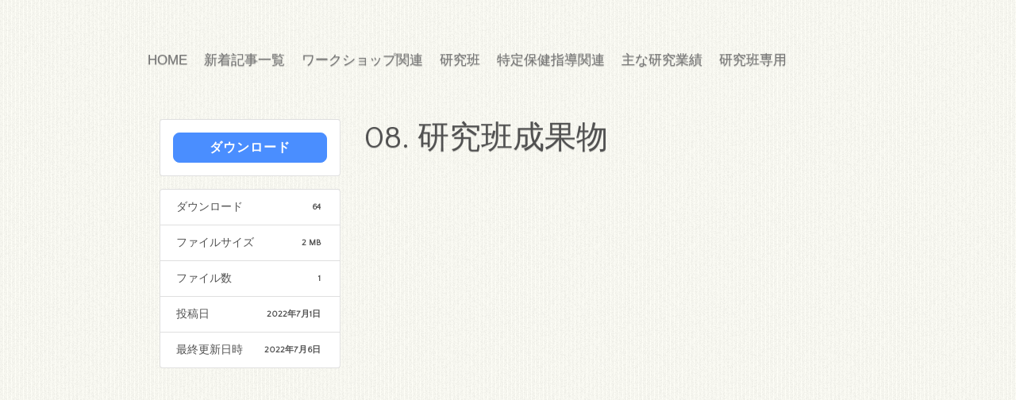

--- FILE ---
content_type: text/html; charset=UTF-8
request_url: https://ktsushita.com/index.php/download/008_seikabutsu/
body_size: 15366
content:
<!DOCTYPE html>
<html lang="ja">
<head>
	    <meta charset="UTF-8">
	    <meta name="viewport" content="width=device-width, initial-scale=1">
    <title>08. 研究班成果物 &#8211; 津下一代研究室</title>
<meta name='robots' content='max-image-preview:large' />
	    <style id="tf_lazy_style">
		[data-tf-src]{opacity:0}.tf_svg_lazy{transition:filter .3s linear!important;filter:blur(25px);opacity:1;transform:translateZ(0)}.tf_svg_lazy_loaded{filter:blur(0)}.module[data-lazy],.module[data-lazy] .ui,.module_row[data-lazy]:not(.tb_first),.module_row[data-lazy]:not(.tb_first)>.row_inner,.module_row:not(.tb_first) .module_column[data-lazy],.module_subrow[data-lazy]>.subrow_inner{background-image:none!important}
	    </style>
	    <noscript><style>[data-tf-src]{display:none!important}.tf_svg_lazy{filter:none!important;opacity:1!important}</style></noscript>
	    	    <style id="tf_lazy_common">
							/*chrome bug,prevent run transition on the page loading*/
				body:not(.page-loaded),body:not(.page-loaded) #header,body:not(.page-loaded) a,body:not(.page-loaded) img,body:not(.page-loaded) figure,body:not(.page-loaded) div,body:not(.page-loaded) i,body:not(.page-loaded) li,body:not(.page-loaded) span,body:not(.page-loaded) ul{animation:none!important;transition:none!important}body:not(.page-loaded) #main-nav li .sub-menu{display:none}
				img{max-width:100%;height:auto}
						.tf_fa{display:inline-block;width:1em;height:1em;stroke-width:0;stroke:currentColor;overflow:visible;fill:currentColor;pointer-events:none;vertical-align:middle}#tf_svg symbol{overflow:visible}.tf_lazy{position:relative;visibility:visible;display:block;opacity:.3}.wow .tf_lazy{visibility:hidden;opacity:1;position:static;display:inline}div.tf_audio_lazy audio{visibility:hidden;height:0;display:inline}.mejs-container{visibility:visible}.tf_iframe_lazy{transition:opacity .3s ease-in-out;min-height:10px}.tf_carousel .tf_swiper-wrapper{display:flex}.tf_carousel .tf_swiper-slide{flex-shrink:0;opacity:0}.tf_carousel .tf_lazy{contain:none}.tf_swiper-wrapper>br,.tf_lazy.tf_swiper-wrapper .tf_lazy:after,.tf_lazy.tf_swiper-wrapper .tf_lazy:before{display:none}.tf_lazy:after,.tf_lazy:before{content:'';display:inline-block;position:absolute;width:10px!important;height:10px!important;margin:0 3px;top:50%!important;right:50%!important;left:auto!important;border-radius:100%;background-color:currentColor;visibility:visible;animation:tf-hrz-loader infinite .75s cubic-bezier(.2,.68,.18,1.08)}.tf_lazy:after{width:6px!important;height:6px!important;right:auto!important;left:50%!important;margin-top:3px;animation-delay:-.4s}@keyframes tf-hrz-loader{0%{transform:scale(1);opacity:1}50%{transform:scale(.1);opacity:.6}100%{transform:scale(1);opacity:1}}.tf_lazy_lightbox{position:fixed;background:rgba(11,11,11,.8);color:#ccc;top:0;left:0;display:flex;align-items:center;justify-content:center;z-index:999}.tf_lazy_lightbox .tf_lazy:after,.tf_lazy_lightbox .tf_lazy:before{background:#fff}.tf_video_lazy video{width:100%;height:100%;position:static;object-fit:cover}
		</style>
			<noscript><style>body:not(.page-loaded) #main-nav li .sub-menu{display:block}</style></noscript>
    	    <link rel="preconnect" href="https://fonts.gstatic.com" crossorigin/>
		<link rel="dns-prefetch" href="//www.google-analytics.com"/>
	<link rel="preload" href="https://ktsushita.com/wp-content/uploads/themify-css/concate/915620013/themify-concate-560984549.min.css" as="style"><link id="themify_concate-css" rel="stylesheet" href="https://ktsushita.com/wp-content/uploads/themify-css/concate/915620013/themify-concate-560984549.min.css"><link rel="preload" href="https://ktsushita.com/wp-content/uploads/themify-css/concate/915620013/themify-mobile-472224222.min.css" as="style" media="screen and (max-width:1200px)"><link id="themify_mobile_concate-css" rel="stylesheet" href="https://ktsushita.com/wp-content/uploads/themify-css/concate/915620013/themify-mobile-472224222.min.css" media="screen and (max-width:1200px)"><link rel="preload" href="https://ktsushita.com/wp-content/themes/wumblr/media-queries.min.css?ver=5.3.8" media="screen and (max-width:1200px)" as="style"><link id="themify-media-queries-css" rel="stylesheet" href="https://ktsushita.com/wp-content/themes/wumblr/media-queries.min.css?ver=5.3.8" media="screen and (max-width:1200px)"><link rel="alternate" type="application/rss+xml" title="津下一代研究室 &raquo; フィード" href="https://ktsushita.com/index.php/feed/" />
<link rel="alternate" type="application/rss+xml" title="津下一代研究室 &raquo; コメントフィード" href="https://ktsushita.com/index.php/comments/feed/" />
<link rel="preload" href="https://ktsushita.com/wp-content/plugins/content-views-query-and-display-post-page/public/assets/css/cv.css?ver=2.4.0.2" as="style" /><link rel='stylesheet' id='pt-cv-public-style-css'  href='https://ktsushita.com/wp-content/plugins/content-views-query-and-display-post-page/public/assets/css/cv.css?ver=2.4.0.2' media='all' />
<link rel="preload" href="https://ktsushita.com/wp-content/plugins/pt-content-views-pro/public/assets/css/cvpro.min.css?ver=5.8.6.1" as="style" /><link rel='stylesheet' id='pt-cv-public-pro-style-css'  href='https://ktsushita.com/wp-content/plugins/pt-content-views-pro/public/assets/css/cvpro.min.css?ver=5.8.6.1' media='all' />
<link rel="preload" href="https://ktsushita.com/wp-content/plugins/modern-events-calendar-lite/assets/packages/select2/select2.min.css?ver=6.1.6" as="style" /><link rel='stylesheet' id='mec-select2-style-css'  href='https://ktsushita.com/wp-content/plugins/modern-events-calendar-lite/assets/packages/select2/select2.min.css?ver=6.1.6' media='all' />
<link rel="preload" href="https://ktsushita.com/wp-content/plugins/modern-events-calendar-lite/assets/css/iconfonts.css?ver=5.9.12" as="style" /><link rel='stylesheet' id='mec-font-icons-css'  href='https://ktsushita.com/wp-content/plugins/modern-events-calendar-lite/assets/css/iconfonts.css?ver=5.9.12' media='all' />
<link rel="preload" href="https://ktsushita.com/wp-content/plugins/modern-events-calendar-lite/assets/css/frontend.min.css?ver=6.1.6" as="style" /><link rel='stylesheet' id='mec-frontend-style-css'  href='https://ktsushita.com/wp-content/plugins/modern-events-calendar-lite/assets/css/frontend.min.css?ver=6.1.6' media='all' />
<link rel="preload" href="https://ktsushita.com/wp-content/plugins/modern-events-calendar-lite/assets/packages/tooltip/tooltip.css?ver=5.9.12" as="style" /><link rel='stylesheet' id='mec-tooltip-style-css'  href='https://ktsushita.com/wp-content/plugins/modern-events-calendar-lite/assets/packages/tooltip/tooltip.css?ver=5.9.12' media='all' />
<link rel="preload" href="https://ktsushita.com/wp-content/plugins/modern-events-calendar-lite/assets/packages/tooltip/tooltipster-sideTip-shadow.min.css?ver=5.9.12" as="style" /><link rel='stylesheet' id='mec-tooltip-shadow-style-css'  href='https://ktsushita.com/wp-content/plugins/modern-events-calendar-lite/assets/packages/tooltip/tooltipster-sideTip-shadow.min.css?ver=5.9.12' media='all' />
<link rel="preload" href="https://ktsushita.com/wp-content/plugins/modern-events-calendar-lite/assets/packages/featherlight/featherlight.css?ver=5.9.12" as="style" /><link rel='stylesheet' id='featherlight-css'  href='https://ktsushita.com/wp-content/plugins/modern-events-calendar-lite/assets/packages/featherlight/featherlight.css?ver=5.9.12' media='all' />
<link rel="preload" href="//fonts.googleapis.com/css?family=Montserrat%3A400%2C700%7CRoboto%3A100%2C300%2C400%2C700&#038;ver=5.9.12" as="style" /><link rel='stylesheet' id='mec-google-fonts-css'  href='//fonts.googleapis.com/css?family=Montserrat%3A400%2C700%7CRoboto%3A100%2C300%2C400%2C700&#038;ver=5.9.12' media='all' />
<link rel="preload" href="https://ktsushita.com/wp-content/plugins/modern-events-calendar-lite/assets/packages/lity/lity.min.css?ver=5.9.12" as="style" /><link rel='stylesheet' id='mec-lity-style-css'  href='https://ktsushita.com/wp-content/plugins/modern-events-calendar-lite/assets/packages/lity/lity.min.css?ver=5.9.12' media='all' />
<link rel="preload" href="https://ktsushita.com/wp-content/plugins/modern-events-calendar-lite/assets/css/mec-general-calendar.css?ver=5.9.12" as="style" /><link rel='stylesheet' id='mec-general-calendar-style-css'  href='https://ktsushita.com/wp-content/plugins/modern-events-calendar-lite/assets/css/mec-general-calendar.css?ver=5.9.12' media='all' />
<style id='global-styles-inline-css'>
body{--wp--preset--color--black: #000000;--wp--preset--color--cyan-bluish-gray: #abb8c3;--wp--preset--color--white: #ffffff;--wp--preset--color--pale-pink: #f78da7;--wp--preset--color--vivid-red: #cf2e2e;--wp--preset--color--luminous-vivid-orange: #ff6900;--wp--preset--color--luminous-vivid-amber: #fcb900;--wp--preset--color--light-green-cyan: #7bdcb5;--wp--preset--color--vivid-green-cyan: #00d084;--wp--preset--color--pale-cyan-blue: #8ed1fc;--wp--preset--color--vivid-cyan-blue: #0693e3;--wp--preset--color--vivid-purple: #9b51e0;--wp--preset--gradient--vivid-cyan-blue-to-vivid-purple: linear-gradient(135deg,rgba(6,147,227,1) 0%,rgb(155,81,224) 100%);--wp--preset--gradient--light-green-cyan-to-vivid-green-cyan: linear-gradient(135deg,rgb(122,220,180) 0%,rgb(0,208,130) 100%);--wp--preset--gradient--luminous-vivid-amber-to-luminous-vivid-orange: linear-gradient(135deg,rgba(252,185,0,1) 0%,rgba(255,105,0,1) 100%);--wp--preset--gradient--luminous-vivid-orange-to-vivid-red: linear-gradient(135deg,rgba(255,105,0,1) 0%,rgb(207,46,46) 100%);--wp--preset--gradient--very-light-gray-to-cyan-bluish-gray: linear-gradient(135deg,rgb(238,238,238) 0%,rgb(169,184,195) 100%);--wp--preset--gradient--cool-to-warm-spectrum: linear-gradient(135deg,rgb(74,234,220) 0%,rgb(151,120,209) 20%,rgb(207,42,186) 40%,rgb(238,44,130) 60%,rgb(251,105,98) 80%,rgb(254,248,76) 100%);--wp--preset--gradient--blush-light-purple: linear-gradient(135deg,rgb(255,206,236) 0%,rgb(152,150,240) 100%);--wp--preset--gradient--blush-bordeaux: linear-gradient(135deg,rgb(254,205,165) 0%,rgb(254,45,45) 50%,rgb(107,0,62) 100%);--wp--preset--gradient--luminous-dusk: linear-gradient(135deg,rgb(255,203,112) 0%,rgb(199,81,192) 50%,rgb(65,88,208) 100%);--wp--preset--gradient--pale-ocean: linear-gradient(135deg,rgb(255,245,203) 0%,rgb(182,227,212) 50%,rgb(51,167,181) 100%);--wp--preset--gradient--electric-grass: linear-gradient(135deg,rgb(202,248,128) 0%,rgb(113,206,126) 100%);--wp--preset--gradient--midnight: linear-gradient(135deg,rgb(2,3,129) 0%,rgb(40,116,252) 100%);--wp--preset--duotone--dark-grayscale: url('#wp-duotone-dark-grayscale');--wp--preset--duotone--grayscale: url('#wp-duotone-grayscale');--wp--preset--duotone--purple-yellow: url('#wp-duotone-purple-yellow');--wp--preset--duotone--blue-red: url('#wp-duotone-blue-red');--wp--preset--duotone--midnight: url('#wp-duotone-midnight');--wp--preset--duotone--magenta-yellow: url('#wp-duotone-magenta-yellow');--wp--preset--duotone--purple-green: url('#wp-duotone-purple-green');--wp--preset--duotone--blue-orange: url('#wp-duotone-blue-orange');--wp--preset--font-size--small: 13px;--wp--preset--font-size--medium: 20px;--wp--preset--font-size--large: 36px;--wp--preset--font-size--x-large: 42px;}.has-black-color{color: var(--wp--preset--color--black) !important;}.has-cyan-bluish-gray-color{color: var(--wp--preset--color--cyan-bluish-gray) !important;}.has-white-color{color: var(--wp--preset--color--white) !important;}.has-pale-pink-color{color: var(--wp--preset--color--pale-pink) !important;}.has-vivid-red-color{color: var(--wp--preset--color--vivid-red) !important;}.has-luminous-vivid-orange-color{color: var(--wp--preset--color--luminous-vivid-orange) !important;}.has-luminous-vivid-amber-color{color: var(--wp--preset--color--luminous-vivid-amber) !important;}.has-light-green-cyan-color{color: var(--wp--preset--color--light-green-cyan) !important;}.has-vivid-green-cyan-color{color: var(--wp--preset--color--vivid-green-cyan) !important;}.has-pale-cyan-blue-color{color: var(--wp--preset--color--pale-cyan-blue) !important;}.has-vivid-cyan-blue-color{color: var(--wp--preset--color--vivid-cyan-blue) !important;}.has-vivid-purple-color{color: var(--wp--preset--color--vivid-purple) !important;}.has-black-background-color{background-color: var(--wp--preset--color--black) !important;}.has-cyan-bluish-gray-background-color{background-color: var(--wp--preset--color--cyan-bluish-gray) !important;}.has-white-background-color{background-color: var(--wp--preset--color--white) !important;}.has-pale-pink-background-color{background-color: var(--wp--preset--color--pale-pink) !important;}.has-vivid-red-background-color{background-color: var(--wp--preset--color--vivid-red) !important;}.has-luminous-vivid-orange-background-color{background-color: var(--wp--preset--color--luminous-vivid-orange) !important;}.has-luminous-vivid-amber-background-color{background-color: var(--wp--preset--color--luminous-vivid-amber) !important;}.has-light-green-cyan-background-color{background-color: var(--wp--preset--color--light-green-cyan) !important;}.has-vivid-green-cyan-background-color{background-color: var(--wp--preset--color--vivid-green-cyan) !important;}.has-pale-cyan-blue-background-color{background-color: var(--wp--preset--color--pale-cyan-blue) !important;}.has-vivid-cyan-blue-background-color{background-color: var(--wp--preset--color--vivid-cyan-blue) !important;}.has-vivid-purple-background-color{background-color: var(--wp--preset--color--vivid-purple) !important;}.has-black-border-color{border-color: var(--wp--preset--color--black) !important;}.has-cyan-bluish-gray-border-color{border-color: var(--wp--preset--color--cyan-bluish-gray) !important;}.has-white-border-color{border-color: var(--wp--preset--color--white) !important;}.has-pale-pink-border-color{border-color: var(--wp--preset--color--pale-pink) !important;}.has-vivid-red-border-color{border-color: var(--wp--preset--color--vivid-red) !important;}.has-luminous-vivid-orange-border-color{border-color: var(--wp--preset--color--luminous-vivid-orange) !important;}.has-luminous-vivid-amber-border-color{border-color: var(--wp--preset--color--luminous-vivid-amber) !important;}.has-light-green-cyan-border-color{border-color: var(--wp--preset--color--light-green-cyan) !important;}.has-vivid-green-cyan-border-color{border-color: var(--wp--preset--color--vivid-green-cyan) !important;}.has-pale-cyan-blue-border-color{border-color: var(--wp--preset--color--pale-cyan-blue) !important;}.has-vivid-cyan-blue-border-color{border-color: var(--wp--preset--color--vivid-cyan-blue) !important;}.has-vivid-purple-border-color{border-color: var(--wp--preset--color--vivid-purple) !important;}.has-vivid-cyan-blue-to-vivid-purple-gradient-background{background: var(--wp--preset--gradient--vivid-cyan-blue-to-vivid-purple) !important;}.has-light-green-cyan-to-vivid-green-cyan-gradient-background{background: var(--wp--preset--gradient--light-green-cyan-to-vivid-green-cyan) !important;}.has-luminous-vivid-amber-to-luminous-vivid-orange-gradient-background{background: var(--wp--preset--gradient--luminous-vivid-amber-to-luminous-vivid-orange) !important;}.has-luminous-vivid-orange-to-vivid-red-gradient-background{background: var(--wp--preset--gradient--luminous-vivid-orange-to-vivid-red) !important;}.has-very-light-gray-to-cyan-bluish-gray-gradient-background{background: var(--wp--preset--gradient--very-light-gray-to-cyan-bluish-gray) !important;}.has-cool-to-warm-spectrum-gradient-background{background: var(--wp--preset--gradient--cool-to-warm-spectrum) !important;}.has-blush-light-purple-gradient-background{background: var(--wp--preset--gradient--blush-light-purple) !important;}.has-blush-bordeaux-gradient-background{background: var(--wp--preset--gradient--blush-bordeaux) !important;}.has-luminous-dusk-gradient-background{background: var(--wp--preset--gradient--luminous-dusk) !important;}.has-pale-ocean-gradient-background{background: var(--wp--preset--gradient--pale-ocean) !important;}.has-electric-grass-gradient-background{background: var(--wp--preset--gradient--electric-grass) !important;}.has-midnight-gradient-background{background: var(--wp--preset--gradient--midnight) !important;}.has-small-font-size{font-size: var(--wp--preset--font-size--small) !important;}.has-medium-font-size{font-size: var(--wp--preset--font-size--medium) !important;}.has-large-font-size{font-size: var(--wp--preset--font-size--large) !important;}.has-x-large-font-size{font-size: var(--wp--preset--font-size--x-large) !important;}
</style>
<link rel="preload" href="https://ktsushita.com/wp-content/plugins/download-manager/assets/fontawesome/css/all.css?ver=5.9.12" as="style" /><link rel='stylesheet' id='wpdm-font-awesome-css'  href='https://ktsushita.com/wp-content/plugins/download-manager/assets/fontawesome/css/all.css?ver=5.9.12' media='all' />
<link rel="preload" href="https://ktsushita.com/wp-content/plugins/download-manager/assets/bootstrap/css/bootstrap.min.css?ver=5.9.12" as="style" /><link rel='stylesheet' id='wpdm-front-bootstrap-css'  href='https://ktsushita.com/wp-content/plugins/download-manager/assets/bootstrap/css/bootstrap.min.css?ver=5.9.12' media='all' />
<link rel="preload" href="https://ktsushita.com/wp-content/plugins/download-manager/assets/css/front.css?ver=5.9.12" as="style" /><link rel='stylesheet' id='wpdm-front-css'  href='https://ktsushita.com/wp-content/plugins/download-manager/assets/css/front.css?ver=5.9.12' media='all' />
<link rel="preload" href="https://ktsushita.com/wp-includes/css/dashicons.min.css?ver=5.9.12" as="style" /><link rel='stylesheet' id='dashicons-css'  href='https://ktsushita.com/wp-includes/css/dashicons.min.css?ver=5.9.12' media='all' />
<link rel="preload" href="https://ktsushita.com/wp-content/plugins/post-views-counter/css/frontend.css?ver=1.3.10" as="style" /><link rel='stylesheet' id='post-views-counter-frontend-css'  href='https://ktsushita.com/wp-content/plugins/post-views-counter/css/frontend.css?ver=1.3.10' media='all' />
<link rel="preload" href="https://ktsushita.com/wp-content/plugins/mts-simple-booking/css/mtssb-front.css?ver=5.9.12" as="style" /><link rel='stylesheet' id='mts_simple_booking_front-css'  href='https://ktsushita.com/wp-content/plugins/mts-simple-booking/css/mtssb-front.css?ver=5.9.12' media='all' />
<link rel="preload" href="https://ktsushita.com/wp-content/plugins/ultimate-member/assets/css/um-fonticons-ii.css?ver=2.2.5" as="style" /><link rel='stylesheet' id='um_fonticons_ii-css'  href='https://ktsushita.com/wp-content/plugins/ultimate-member/assets/css/um-fonticons-ii.css?ver=2.2.5' media='all' />
<link rel="preload" href="https://ktsushita.com/wp-content/plugins/ultimate-member/assets/css/um-fonticons-fa.css?ver=2.2.5" as="style" /><link rel='stylesheet' id='um_fonticons_fa-css'  href='https://ktsushita.com/wp-content/plugins/ultimate-member/assets/css/um-fonticons-fa.css?ver=2.2.5' media='all' />
<link rel="preload" href="https://ktsushita.com/wp-content/plugins/ultimate-member/assets/css/select2/select2.min.css?ver=4.0.13" as="style" /><link rel='stylesheet' id='select2-css'  href='https://ktsushita.com/wp-content/plugins/ultimate-member/assets/css/select2/select2.min.css?ver=4.0.13' media='all' />
<link rel="preload" href="https://ktsushita.com/wp-content/plugins/ultimate-member/assets/css/um-crop.css?ver=2.2.5" as="style" /><link rel='stylesheet' id='um_crop-css'  href='https://ktsushita.com/wp-content/plugins/ultimate-member/assets/css/um-crop.css?ver=2.2.5' media='all' />
<link rel="preload" href="https://ktsushita.com/wp-content/plugins/ultimate-member/assets/css/um-modal.css?ver=2.2.5" as="style" /><link rel='stylesheet' id='um_modal-css'  href='https://ktsushita.com/wp-content/plugins/ultimate-member/assets/css/um-modal.css?ver=2.2.5' media='all' />
<link rel="preload" href="https://ktsushita.com/wp-content/plugins/ultimate-member/assets/css/um-styles.css?ver=2.2.5" as="style" /><link rel='stylesheet' id='um_styles-css'  href='https://ktsushita.com/wp-content/plugins/ultimate-member/assets/css/um-styles.css?ver=2.2.5' media='all' />
<link rel="preload" href="https://ktsushita.com/wp-content/plugins/ultimate-member/assets/css/um-profile.css?ver=2.2.5" as="style" /><link rel='stylesheet' id='um_profile-css'  href='https://ktsushita.com/wp-content/plugins/ultimate-member/assets/css/um-profile.css?ver=2.2.5' media='all' />
<link rel="preload" href="https://ktsushita.com/wp-content/plugins/ultimate-member/assets/css/um-account.css?ver=2.2.5" as="style" /><link rel='stylesheet' id='um_account-css'  href='https://ktsushita.com/wp-content/plugins/ultimate-member/assets/css/um-account.css?ver=2.2.5' media='all' />
<link rel="preload" href="https://ktsushita.com/wp-content/plugins/ultimate-member/assets/css/um-misc.css?ver=2.2.5" as="style" /><link rel='stylesheet' id='um_misc-css'  href='https://ktsushita.com/wp-content/plugins/ultimate-member/assets/css/um-misc.css?ver=2.2.5' media='all' />
<link rel="preload" href="https://ktsushita.com/wp-content/plugins/ultimate-member/assets/css/um-fileupload.css?ver=2.2.5" as="style" /><link rel='stylesheet' id='um_fileupload-css'  href='https://ktsushita.com/wp-content/plugins/ultimate-member/assets/css/um-fileupload.css?ver=2.2.5' media='all' />
<link rel="preload" href="https://ktsushita.com/wp-content/plugins/ultimate-member/assets/css/pickadate/default.css?ver=2.2.5" as="style" /><link rel='stylesheet' id='um_datetime-css'  href='https://ktsushita.com/wp-content/plugins/ultimate-member/assets/css/pickadate/default.css?ver=2.2.5' media='all' />
<link rel="preload" href="https://ktsushita.com/wp-content/plugins/ultimate-member/assets/css/pickadate/default.date.css?ver=2.2.5" as="style" /><link rel='stylesheet' id='um_datetime_date-css'  href='https://ktsushita.com/wp-content/plugins/ultimate-member/assets/css/pickadate/default.date.css?ver=2.2.5' media='all' />
<link rel="preload" href="https://ktsushita.com/wp-content/plugins/ultimate-member/assets/css/pickadate/default.time.css?ver=2.2.5" as="style" /><link rel='stylesheet' id='um_datetime_time-css'  href='https://ktsushita.com/wp-content/plugins/ultimate-member/assets/css/pickadate/default.time.css?ver=2.2.5' media='all' />
<link rel="preload" href="https://ktsushita.com/wp-content/plugins/ultimate-member/assets/css/um-raty.css?ver=2.2.5" as="style" /><link rel='stylesheet' id='um_raty-css'  href='https://ktsushita.com/wp-content/plugins/ultimate-member/assets/css/um-raty.css?ver=2.2.5' media='all' />
<link rel="preload" href="https://ktsushita.com/wp-content/plugins/ultimate-member/assets/css/simplebar.css?ver=2.2.5" as="style" /><link rel='stylesheet' id='um_scrollbar-css'  href='https://ktsushita.com/wp-content/plugins/ultimate-member/assets/css/simplebar.css?ver=2.2.5' media='all' />
<link rel="preload" href="https://ktsushita.com/wp-content/plugins/ultimate-member/assets/css/um-tipsy.css?ver=2.2.5" as="style" /><link rel='stylesheet' id='um_tipsy-css'  href='https://ktsushita.com/wp-content/plugins/ultimate-member/assets/css/um-tipsy.css?ver=2.2.5' media='all' />
<link rel="preload" href="https://ktsushita.com/wp-content/plugins/ultimate-member/assets/css/um-responsive.css?ver=2.2.5" as="style" /><link rel='stylesheet' id='um_responsive-css'  href='https://ktsushita.com/wp-content/plugins/ultimate-member/assets/css/um-responsive.css?ver=2.2.5' media='all' />
<link rel="preload" href="https://ktsushita.com/wp-content/plugins/ultimate-member/assets/css/um-old-default.css?ver=2.2.5" as="style" /><link rel='stylesheet' id='um_default_css-css'  href='https://ktsushita.com/wp-content/plugins/ultimate-member/assets/css/um-old-default.css?ver=2.2.5' media='all' />
<script src='https://ktsushita.com/wp-includes/js/jquery/jquery.min.js?ver=3.6.0' id='jquery-core-js'></script>
<script src='https://ktsushita.com/wp-content/plugins/modern-events-calendar-lite/assets/js/mec-general-calendar.js?ver=6.1.6' id='mec-general-calendar-script-js'></script>
<script id='mec-frontend-script-js-extra'>
var mecdata = {"day":"day","days":"days","hour":"hour","hours":"hours","minute":"minute","minutes":"minutes","second":"second","seconds":"seconds","elementor_edit_mode":"no","recapcha_key":"","ajax_url":"https:\/\/ktsushita.com\/wp-admin\/admin-ajax.php","fes_nonce":"73601db810","current_year":"2026","current_month":"01","datepicker_format":"yy-mm-dd&Y-m-d"};
</script>
<script src='https://ktsushita.com/wp-content/plugins/modern-events-calendar-lite/assets/js/frontend.js?ver=6.1.6' id='mec-frontend-script-js'></script>
<script src='https://ktsushita.com/wp-content/plugins/modern-events-calendar-lite/assets/js/events.js?ver=6.1.6' id='mec-events-script-js'></script>
<script src='https://ktsushita.com/wp-content/plugins/download-manager/assets/bootstrap/js/popper.min.js?ver=5.9.12' id='wpdm-poper-js'></script>
<script src='https://ktsushita.com/wp-content/plugins/download-manager/assets/bootstrap/js/bootstrap.min.js?ver=5.9.12' id='wpdm-front-bootstrap-js'></script>
<script id='wpdm-frontjs-js-extra'>
var wpdm_url = {"home":"https:\/\/ktsushita.com\/","site":"https:\/\/ktsushita.com\/","ajax":"https:\/\/ktsushita.com\/wp-admin\/admin-ajax.php"};
var wpdm_js = {"spinner":"<i class=\"fas fa-sun fa-spin\"><\/i>"};
</script>
<script src='https://ktsushita.com/wp-content/plugins/download-manager/assets/js/front.js?ver=3.2.37' id='wpdm-frontjs-js'></script>
<script src='https://ktsushita.com/wp-content/plugins/ultimate-member/assets/js/um-gdpr.min.js?ver=2.2.5' id='um-gdpr-js'></script>
<link rel="https://api.w.org/" href="https://ktsushita.com/index.php/wp-json/" /><link rel="EditURI" type="application/rsd+xml" title="RSD" href="https://ktsushita.com/xmlrpc.php?rsd" />
<link rel="wlwmanifest" type="application/wlwmanifest+xml" href="https://ktsushita.com/wp-includes/wlwmanifest.xml" /> 
<meta name="generator" content="WordPress 5.9.12" />
<link rel="canonical" href="https://ktsushita.com/index.php/download/008_seikabutsu/" />
<link rel='shortlink' href='https://ktsushita.com/?p=2850' />
<link rel="alternate" type="application/json+oembed" href="https://ktsushita.com/index.php/wp-json/oembed/1.0/embed?url=https%3A%2F%2Fktsushita.com%2Findex.php%2Fdownload%2F008_seikabutsu%2F" />
<link rel="alternate" type="text/xml+oembed" href="https://ktsushita.com/index.php/wp-json/oembed/1.0/embed?url=https%3A%2F%2Fktsushita.com%2Findex.php%2Fdownload%2F008_seikabutsu%2F&#038;format=xml" />
		<style type="text/css">
			.um_request_name {
				display: none !important;
			}
		</style>
	<style id="tb_inline_styles">.tb_animation_on{overflow-x:hidden}.themify_builder .wow{visibility:hidden;animation-fill-mode:both}.themify_builder .tf_lax_done{transition-duration:.8s;transition-timing-function:cubic-bezier(.165,.84,.44,1)}.wow.tf_lax_done{animation-fill-mode:backwards}[data-sticky-active].tb_sticky_scroll_active{z-index:1}[data-sticky-active].tb_sticky_scroll_active .hide-on-stick{display:none}@media screen and (min-width:1281px){.hide-desktop{width:0!important;height:0!important;padding:0!important;visibility:hidden!important;margin:0!important;display:table-column!important}}@media screen and (min-width:769px) and (max-width:1280px){.hide-tablet_landscape{width:0!important;height:0!important;padding:0!important;visibility:hidden!important;margin:0!important;display:table-column!important}}@media screen and (min-width:681px) and (max-width:768px){.hide-tablet{width:0!important;height:0!important;padding:0!important;visibility:hidden!important;margin:0!important;display:table-column!important}}@media screen and (max-width:680px){.hide-mobile{width:0!important;height:0!important;padding:0!important;visibility:hidden!important;margin:0!important;display:table-column!important}}</style><noscript><style>.themify_builder .wow,.wow .tf_lazy{visibility:visible!important}</style></noscript><link rel="icon" href="https://ktsushita.com/wp-content/uploads/2021/12/cropped-icon-tsushita-32x32.jpg" sizes="32x32" />
<link rel="icon" href="https://ktsushita.com/wp-content/uploads/2021/12/cropped-icon-tsushita-192x192.jpg" sizes="192x192" />
<link rel="apple-touch-icon" href="https://ktsushita.com/wp-content/uploads/2021/12/cropped-icon-tsushita-180x180.jpg" />
<meta name="msapplication-TileImage" content="https://ktsushita.com/wp-content/uploads/2021/12/cropped-icon-tsushita-270x270.jpg" />
		<style id="wp-custom-css">
			span.post-comment {
	display: none;
}

p.post-meta.entry-meta {
	display: none;
}

fieldset#booking-message-fieldset {
	display: none !important;
}

div#action-button {
	text-transform: uppercase;
    color: #fff;
    border: 0;
    padding: 6
px
 20
px
;
    cursor: pointer;
    box-shadow: 0 1px 0 rgb(0 0 0 / 20%);
    background-color: #444;
    background-image: linear-gradient(to bottom,rgba(255,255,255,0.35) 0,rgba(170,170,170,0.15) 66%,rgba(0,0,0,0.05) 100%);
    border-radius: 10
em
;
    text-shadow: 0 -1px 0 rgb(0 0 0 / 30%);
    -webkit-appearance: none;
	width: 100px;
	border-radius: 10em;
	margin-left: 40%;
}

ul#main-nav.main-nav.tf_clearfix.tf_box {
	display: none !important;
}

tr#confirmation-booking-message-title {
	display: none !important;
}

tr#confirmation-booking-message {
	display: none !important;
}

/*カレンダーリストに対して*/
h3.calendar-title {
	display: none;
}
caption.list-calendar {
	display: none;
}
#header {
	height: 100px;
}

div.post-nav.tf_clearfix {
	display: none;
}

/*申込みフォームカレンダー*/
caption.calendar-caption {
	padding-bottom: 5%;
	font-weight: bold;
}
div.monthly-prev-next {
	padding-top: 5%;
}

/*フォームボタンのカスタム*/
div#action-button button {
	height: 50px;
	width: 150px;
	font-size: 1.3em;
}
div#action-button button:hover {
	background-color: red;
}
/*ダウンロードボタンカスタム*/
a.wpdm-download-link.download-on-click.btn.btn-primary.btn-xs {
	width: 100px !important;
	padding: 2px;
}

a.wpdm-download-link.download-on-click.btn.btn-primary.btn-xs:hover {
	color: white !important;
}

@media(max-width:600px){
	a.wpdm-download-link.download-on-click.btn.btn-primary.btn-xs{
		width: 60px !important;
	}
}
a.wpdm-download-link.wpdm-download-locked.btn.btn-primary.btn-xs {
	width: 100px !important;
	padding: 2px;
}

a.wpdm-download-link.wpdm-download-locked.btn.btn-primary.btn-xs:hover {
	color: white !important;
}

@media(max-width:600px){
	a.wpdm-download-link.wpdm-download-locked.btn.btn-primary.btn-xs{
		width: 60px !important;
	}
}
/*コンテンツを印刷させない*/
@media print{
    .no-print{
        display: none;
    }
}
		</style>
		<meta name="generator" content="WordPress Download Manager 3.2.37" />
<style type="text/css">.mec-wrap, .mec-wrap div:not([class^="elementor-"]), .lity-container, .mec-wrap h1, .mec-wrap h2, .mec-wrap h3, .mec-wrap h4, .mec-wrap h5, .mec-wrap h6, .entry-content .mec-wrap h1, .entry-content .mec-wrap h2, .entry-content .mec-wrap h3, .entry-content .mec-wrap h4, .entry-content .mec-wrap h5, .entry-content .mec-wrap h6, .mec-wrap .mec-totalcal-box input[type="submit"], .mec-wrap .mec-totalcal-box .mec-totalcal-view span, .mec-agenda-event-title a, .lity-content .mec-events-meta-group-booking select, .lity-content .mec-book-ticket-variation h5, .lity-content .mec-events-meta-group-booking input[type="number"], .lity-content .mec-events-meta-group-booking input[type="text"], .lity-content .mec-events-meta-group-booking input[type="email"],.mec-organizer-item a, .mec-single-event .mec-events-meta-group-booking ul.mec-book-tickets-container li.mec-book-ticket-container label { font-family: "Montserrat", -apple-system, BlinkMacSystemFont, "Segoe UI", Roboto, sans-serif;}.mec-event-content p, .mec-search-bar-result .mec-event-detail{ font-family: Roboto, sans-serif;} .mec-wrap .mec-totalcal-box input, .mec-wrap .mec-totalcal-box select, .mec-checkboxes-search .mec-searchbar-category-wrap, .mec-wrap .mec-totalcal-box .mec-totalcal-view span { font-family: "Roboto", Helvetica, Arial, sans-serif; }.mec-event-grid-modern .event-grid-modern-head .mec-event-day, .mec-event-list-minimal .mec-time-details, .mec-event-list-minimal .mec-event-detail, .mec-event-list-modern .mec-event-detail, .mec-event-grid-minimal .mec-time-details, .mec-event-grid-minimal .mec-event-detail, .mec-event-grid-simple .mec-event-detail, .mec-event-cover-modern .mec-event-place, .mec-event-cover-clean .mec-event-place, .mec-calendar .mec-event-article .mec-localtime-details div, .mec-calendar .mec-event-article .mec-event-detail, .mec-calendar.mec-calendar-daily .mec-calendar-d-top h2, .mec-calendar.mec-calendar-daily .mec-calendar-d-top h3, .mec-toggle-item-col .mec-event-day, .mec-weather-summary-temp { font-family: "Roboto", sans-serif; } .mec-fes-form, .mec-fes-list, .mec-fes-form input, .mec-event-date .mec-tooltip .box, .mec-event-status .mec-tooltip .box, .ui-datepicker.ui-widget, .mec-fes-form button[type="submit"].mec-fes-sub-button, .mec-wrap .mec-timeline-events-container p, .mec-wrap .mec-timeline-events-container h4, .mec-wrap .mec-timeline-events-container div, .mec-wrap .mec-timeline-events-container a, .mec-wrap .mec-timeline-events-container span { font-family: -apple-system, BlinkMacSystemFont, "Segoe UI", Roboto, sans-serif !important; }.mec-event-grid-minimal .mec-modal-booking-button:hover, .mec-events-timeline-wrap .mec-organizer-item a, .mec-events-timeline-wrap .mec-organizer-item:after, .mec-events-timeline-wrap .mec-shortcode-organizers i, .mec-timeline-event .mec-modal-booking-button, .mec-wrap .mec-map-lightbox-wp.mec-event-list-classic .mec-event-date, .mec-timetable-t2-col .mec-modal-booking-button:hover, .mec-event-container-classic .mec-modal-booking-button:hover, .mec-calendar-events-side .mec-modal-booking-button:hover, .mec-event-grid-yearly  .mec-modal-booking-button, .mec-events-agenda .mec-modal-booking-button, .mec-event-grid-simple .mec-modal-booking-button, .mec-event-list-minimal  .mec-modal-booking-button:hover, .mec-timeline-month-divider,  .mec-wrap.colorskin-custom .mec-totalcal-box .mec-totalcal-view span:hover,.mec-wrap.colorskin-custom .mec-calendar.mec-event-calendar-classic .mec-selected-day,.mec-wrap.colorskin-custom .mec-color, .mec-wrap.colorskin-custom .mec-event-sharing-wrap .mec-event-sharing > li:hover a, .mec-wrap.colorskin-custom .mec-color-hover:hover, .mec-wrap.colorskin-custom .mec-color-before *:before ,.mec-wrap.colorskin-custom .mec-widget .mec-event-grid-classic.owl-carousel .owl-nav i,.mec-wrap.colorskin-custom .mec-event-list-classic a.magicmore:hover,.mec-wrap.colorskin-custom .mec-event-grid-simple:hover .mec-event-title,.mec-wrap.colorskin-custom .mec-single-event .mec-event-meta dd.mec-events-event-categories:before,.mec-wrap.colorskin-custom .mec-single-event-date:before,.mec-wrap.colorskin-custom .mec-single-event-time:before,.mec-wrap.colorskin-custom .mec-events-meta-group.mec-events-meta-group-venue:before,.mec-wrap.colorskin-custom .mec-calendar .mec-calendar-side .mec-previous-month i,.mec-wrap.colorskin-custom .mec-calendar .mec-calendar-side .mec-next-month:hover,.mec-wrap.colorskin-custom .mec-calendar .mec-calendar-side .mec-previous-month:hover,.mec-wrap.colorskin-custom .mec-calendar .mec-calendar-side .mec-next-month:hover,.mec-wrap.colorskin-custom .mec-calendar.mec-event-calendar-classic dt.mec-selected-day:hover,.mec-wrap.colorskin-custom .mec-infowindow-wp h5 a:hover, .colorskin-custom .mec-events-meta-group-countdown .mec-end-counts h3,.mec-calendar .mec-calendar-side .mec-next-month i,.mec-wrap .mec-totalcal-box i,.mec-calendar .mec-event-article .mec-event-title a:hover,.mec-attendees-list-details .mec-attendee-profile-link a:hover,.mec-wrap.colorskin-custom .mec-next-event-details li i, .mec-next-event-details i:before, .mec-marker-infowindow-wp .mec-marker-infowindow-count, .mec-next-event-details a,.mec-wrap.colorskin-custom .mec-events-masonry-cats a.mec-masonry-cat-selected,.lity .mec-color,.lity .mec-color-before :before,.lity .mec-color-hover:hover,.lity .mec-wrap .mec-color,.lity .mec-wrap .mec-color-before :before,.lity .mec-wrap .mec-color-hover:hover,.leaflet-popup-content .mec-color,.leaflet-popup-content .mec-color-before :before,.leaflet-popup-content .mec-color-hover:hover,.leaflet-popup-content .mec-wrap .mec-color,.leaflet-popup-content .mec-wrap .mec-color-before :before,.leaflet-popup-content .mec-wrap .mec-color-hover:hover, .mec-calendar.mec-calendar-daily .mec-calendar-d-table .mec-daily-view-day.mec-daily-view-day-active.mec-color, .mec-map-boxshow div .mec-map-view-event-detail.mec-event-detail i,.mec-map-boxshow div .mec-map-view-event-detail.mec-event-detail:hover,.mec-map-boxshow .mec-color,.mec-map-boxshow .mec-color-before :before,.mec-map-boxshow .mec-color-hover:hover,.mec-map-boxshow .mec-wrap .mec-color,.mec-map-boxshow .mec-wrap .mec-color-before :before,.mec-map-boxshow .mec-wrap .mec-color-hover:hover, .mec-choosen-time-message, .mec-booking-calendar-month-navigation .mec-next-month:hover, .mec-booking-calendar-month-navigation .mec-previous-month:hover, .mec-yearly-view-wrap .mec-agenda-event-title a:hover, .mec-yearly-view-wrap .mec-yearly-title-sec .mec-next-year i, .mec-yearly-view-wrap .mec-yearly-title-sec .mec-previous-year i, .mec-yearly-view-wrap .mec-yearly-title-sec .mec-next-year:hover, .mec-yearly-view-wrap .mec-yearly-title-sec .mec-previous-year:hover, .mec-av-spot .mec-av-spot-head .mec-av-spot-box span, .mec-wrap.colorskin-custom .mec-calendar .mec-calendar-side .mec-previous-month:hover .mec-load-month-link, .mec-wrap.colorskin-custom .mec-calendar .mec-calendar-side .mec-next-month:hover .mec-load-month-link, .mec-yearly-view-wrap .mec-yearly-title-sec .mec-previous-year:hover .mec-load-month-link, .mec-yearly-view-wrap .mec-yearly-title-sec .mec-next-year:hover .mec-load-month-link, .mec-skin-list-events-container .mec-data-fields-tooltip .mec-data-fields-tooltip-box ul .mec-event-data-field-item a, .mec-booking-shortcode .mec-event-ticket-name, .mec-booking-shortcode .mec-event-ticket-price, .mec-booking-shortcode .mec-ticket-variation-name, .mec-booking-shortcode .mec-ticket-variation-price, .mec-booking-shortcode label, .mec-booking-shortcode .nice-select, .mec-booking-shortcode input, .mec-booking-shortcode span.mec-book-price-detail-description, .mec-booking-shortcode .mec-ticket-name, .mec-booking-shortcode label.wn-checkbox-label{color: #a81010}.mec-skin-carousel-container .mec-event-footer-carousel-type3 .mec-modal-booking-button:hover, .mec-wrap.colorskin-custom .mec-event-sharing .mec-event-share:hover .event-sharing-icon,.mec-wrap.colorskin-custom .mec-event-grid-clean .mec-event-date,.mec-wrap.colorskin-custom .mec-event-list-modern .mec-event-sharing > li:hover a i,.mec-wrap.colorskin-custom .mec-event-list-modern .mec-event-sharing .mec-event-share:hover .mec-event-sharing-icon,.mec-wrap.colorskin-custom .mec-event-list-modern .mec-event-sharing li:hover a i,.mec-wrap.colorskin-custom .mec-calendar:not(.mec-event-calendar-classic) .mec-selected-day,.mec-wrap.colorskin-custom .mec-calendar .mec-selected-day:hover,.mec-wrap.colorskin-custom .mec-calendar .mec-calendar-row  dt.mec-has-event:hover,.mec-wrap.colorskin-custom .mec-calendar .mec-has-event:after, .mec-wrap.colorskin-custom .mec-bg-color, .mec-wrap.colorskin-custom .mec-bg-color-hover:hover, .colorskin-custom .mec-event-sharing-wrap:hover > li, .mec-wrap.colorskin-custom .mec-totalcal-box .mec-totalcal-view span.mec-totalcalview-selected,.mec-wrap .flip-clock-wrapper ul li a div div.inn,.mec-wrap .mec-totalcal-box .mec-totalcal-view span.mec-totalcalview-selected,.event-carousel-type1-head .mec-event-date-carousel,.mec-event-countdown-style3 .mec-event-date,#wrap .mec-wrap article.mec-event-countdown-style1,.mec-event-countdown-style1 .mec-event-countdown-part3 a.mec-event-button,.mec-wrap .mec-event-countdown-style2,.mec-map-get-direction-btn-cnt input[type="submit"],.mec-booking button,span.mec-marker-wrap,.mec-wrap.colorskin-custom .mec-timeline-events-container .mec-timeline-event-date:before, .mec-has-event-for-booking.mec-active .mec-calendar-novel-selected-day, .mec-booking-tooltip.multiple-time .mec-booking-calendar-date.mec-active, .mec-booking-tooltip.multiple-time .mec-booking-calendar-date:hover, .mec-ongoing-normal-label, .mec-calendar .mec-has-event:after, .mec-event-list-modern .mec-event-sharing li:hover .telegram{background-color: #a81010;}.mec-booking-tooltip.multiple-time .mec-booking-calendar-date:hover, .mec-calendar-day.mec-active .mec-booking-tooltip.multiple-time .mec-booking-calendar-date.mec-active{ background-color: #a81010;}.mec-skin-carousel-container .mec-event-footer-carousel-type3 .mec-modal-booking-button:hover, .mec-timeline-month-divider, .mec-wrap.colorskin-custom .mec-single-event .mec-speakers-details ul li .mec-speaker-avatar a:hover img,.mec-wrap.colorskin-custom .mec-event-list-modern .mec-event-sharing > li:hover a i,.mec-wrap.colorskin-custom .mec-event-list-modern .mec-event-sharing .mec-event-share:hover .mec-event-sharing-icon,.mec-wrap.colorskin-custom .mec-event-list-standard .mec-month-divider span:before,.mec-wrap.colorskin-custom .mec-single-event .mec-social-single:before,.mec-wrap.colorskin-custom .mec-single-event .mec-frontbox-title:before,.mec-wrap.colorskin-custom .mec-calendar .mec-calendar-events-side .mec-table-side-day, .mec-wrap.colorskin-custom .mec-border-color, .mec-wrap.colorskin-custom .mec-border-color-hover:hover, .colorskin-custom .mec-single-event .mec-frontbox-title:before, .colorskin-custom .mec-single-event .mec-wrap-checkout h4:before, .colorskin-custom .mec-single-event .mec-events-meta-group-booking form > h4:before, .mec-wrap.colorskin-custom .mec-totalcal-box .mec-totalcal-view span.mec-totalcalview-selected,.mec-wrap .mec-totalcal-box .mec-totalcal-view span.mec-totalcalview-selected,.event-carousel-type1-head .mec-event-date-carousel:after,.mec-wrap.colorskin-custom .mec-events-masonry-cats a.mec-masonry-cat-selected, .mec-marker-infowindow-wp .mec-marker-infowindow-count, .mec-wrap.colorskin-custom .mec-events-masonry-cats a:hover, .mec-has-event-for-booking .mec-calendar-novel-selected-day, .mec-booking-tooltip.multiple-time .mec-booking-calendar-date.mec-active, .mec-booking-tooltip.multiple-time .mec-booking-calendar-date:hover, .mec-virtual-event-history h3:before, .mec-booking-tooltip.multiple-time .mec-booking-calendar-date:hover, .mec-calendar-day.mec-active .mec-booking-tooltip.multiple-time .mec-booking-calendar-date.mec-active, .mec-rsvp-form-box form > h4:before, .mec-wrap .mec-box-title::before, .mec-box-title::before  {border-color: #a81010;}.mec-wrap.colorskin-custom .mec-event-countdown-style3 .mec-event-date:after,.mec-wrap.colorskin-custom .mec-month-divider span:before, .mec-calendar.mec-event-container-simple dl dt.mec-selected-day, .mec-calendar.mec-event-container-simple dl dt.mec-selected-day:hover{border-bottom-color:#a81010;}.mec-wrap.colorskin-custom  article.mec-event-countdown-style1 .mec-event-countdown-part2:after{border-color: transparent transparent transparent #a81010;}.mec-wrap.colorskin-custom .mec-box-shadow-color { box-shadow: 0 4px 22px -7px #a81010;}.mec-events-timeline-wrap .mec-shortcode-organizers, .mec-timeline-event .mec-modal-booking-button, .mec-events-timeline-wrap:before, .mec-wrap.colorskin-custom .mec-timeline-event-local-time, .mec-wrap.colorskin-custom .mec-timeline-event-time ,.mec-wrap.colorskin-custom .mec-timeline-event-location,.mec-choosen-time-message { background: rgba(168,16,16,.11);}.mec-wrap.colorskin-custom .mec-timeline-events-container .mec-timeline-event-date:after{ background: rgba(168,16,16,.3);}.mec-booking-shortcode button { box-shadow: 0 2px 2px rgba(168 16 16 / 27%);}.mec-booking-shortcode button.mec-book-form-back-button{ background-color: rgba(168 16 16 / 40%);}.mec-events-meta-group-booking-shortcode{ background: rgba(168,16,16,.14);}.mec-booking-shortcode label.wn-checkbox-label, .mec-booking-shortcode .nice-select,.mec-booking-shortcode input, .mec-booking-shortcode .mec-book-form-gateway-label input[type=radio]:before, .mec-booking-shortcode input[type=radio]:checked:before, .mec-booking-shortcode ul.mec-book-price-details li, .mec-booking-shortcode ul.mec-book-price-details{ border-color: rgba(168 16 16 / 27%) !important;}.mec-booking-shortcode input::-webkit-input-placeholder,.mec-booking-shortcode textarea::-webkit-input-placeholder{color: #a81010}.mec-booking-shortcode input::-moz-placeholder,.mec-booking-shortcode textarea::-moz-placeholder{color: #a81010}.mec-booking-shortcode input:-ms-input-placeholder,.mec-booking-shortcode textarea:-ms-input-placeholder {color: #a81010}.mec-booking-shortcode input:-moz-placeholder,.mec-booking-shortcode textarea:-moz-placeholder {color: #a81010}.mec-booking-shortcode label.wn-checkbox-label:after, .mec-booking-shortcode label.wn-checkbox-label:before, .mec-booking-shortcode input[type=radio]:checked:after{background-color: #a81010}</style>                <link href="https://fonts.googleapis.com/css?family=Rubik"
              rel="stylesheet">
        <style>
            .w3eden .fetfont,
            .w3eden .btn,
            .w3eden .btn.wpdm-front h3.title,
            .w3eden .wpdm-social-lock-box .IN-widget a span:last-child,
            .w3eden #xfilelist .panel-heading,
            .w3eden .wpdm-frontend-tabs a,
            .w3eden .alert:before,
            .w3eden .panel .panel-heading,
            .w3eden .discount-msg,
            .w3eden .panel.dashboard-panel h3,
            .w3eden #wpdm-dashboard-sidebar .list-group-item,
            .w3eden #package-description .wp-switch-editor,
            .w3eden .w3eden.author-dashbboard .nav.nav-tabs li a,
            .w3eden .wpdm_cart thead th,
            .w3eden #csp .list-group-item,
            .w3eden .modal-title {
                font-family: Rubik, -apple-system, BlinkMacSystemFont, "Segoe UI", Roboto, Helvetica, Arial, sans-serif, "Apple Color Emoji", "Segoe UI Emoji", "Segoe UI Symbol";
                text-transform: uppercase;
                font-weight: 700;
            }
            .w3eden #csp .list-group-item {
                text-transform: unset;
            }


        </style>
            <style>
        /* WPDM Link Template Styles */        </style>
                <style>

            :root {
                --color-primary: #4a8eff;
                --color-primary-rgb: 74, 142, 255;
                --color-primary-hover: #4a8eff;
                --color-primary-active: #4a8eff;
                --color-secondary: #6c757d;
                --color-secondary-rgb: 108, 117, 125;
                --color-secondary-hover: #6c757d;
                --color-secondary-active: #6c757d;
                --color-success: #18ce0f;
                --color-success-rgb: 24, 206, 15;
                --color-success-hover: #18ce0f;
                --color-success-active: #18ce0f;
                --color-info: #2CA8FF;
                --color-info-rgb: 44, 168, 255;
                --color-info-hover: #2CA8FF;
                --color-info-active: #2CA8FF;
                --color-warning: #FFB236;
                --color-warning-rgb: 255, 178, 54;
                --color-warning-hover: #FFB236;
                --color-warning-active: #FFB236;
                --color-danger: #ff5062;
                --color-danger-rgb: 255, 80, 98;
                --color-danger-hover: #ff5062;
                --color-danger-active: #ff5062;
                --color-green: #30b570;
                --color-blue: #0073ff;
                --color-purple: #8557D3;
                --color-red: #ff5062;
                --color-muted: rgba(69, 89, 122, 0.6);
                --wpdm-font: &quot;Rubik&quot;, -apple-system, BlinkMacSystemFont, "Segoe UI", Roboto, Helvetica, Arial, sans-serif, "Apple Color Emoji", "Segoe UI Emoji", "Segoe UI Symbol";
            }

            .wpdm-download-link.btn.btn-primary {
                border-radius: 8px;
            }


        </style>
        </head>

<body class="wpdmpro-template-default single single-wpdmpro postid-2850 skin-default sidebar1 default_width no-home tb_animation_on">
<svg xmlns="http://www.w3.org/2000/svg" viewBox="0 0 0 0" width="0" height="0" focusable="false" role="none" style="visibility: hidden; position: absolute; left: -9999px; overflow: hidden;" ><defs><filter id="wp-duotone-dark-grayscale"><feColorMatrix color-interpolation-filters="sRGB" type="matrix" values=" .299 .587 .114 0 0 .299 .587 .114 0 0 .299 .587 .114 0 0 .299 .587 .114 0 0 " /><feComponentTransfer color-interpolation-filters="sRGB" ><feFuncR type="table" tableValues="0 0.49803921568627" /><feFuncG type="table" tableValues="0 0.49803921568627" /><feFuncB type="table" tableValues="0 0.49803921568627" /><feFuncA type="table" tableValues="1 1" /></feComponentTransfer><feComposite in2="SourceGraphic" operator="in" /></filter></defs></svg><svg xmlns="http://www.w3.org/2000/svg" viewBox="0 0 0 0" width="0" height="0" focusable="false" role="none" style="visibility: hidden; position: absolute; left: -9999px; overflow: hidden;" ><defs><filter id="wp-duotone-grayscale"><feColorMatrix color-interpolation-filters="sRGB" type="matrix" values=" .299 .587 .114 0 0 .299 .587 .114 0 0 .299 .587 .114 0 0 .299 .587 .114 0 0 " /><feComponentTransfer color-interpolation-filters="sRGB" ><feFuncR type="table" tableValues="0 1" /><feFuncG type="table" tableValues="0 1" /><feFuncB type="table" tableValues="0 1" /><feFuncA type="table" tableValues="1 1" /></feComponentTransfer><feComposite in2="SourceGraphic" operator="in" /></filter></defs></svg><svg xmlns="http://www.w3.org/2000/svg" viewBox="0 0 0 0" width="0" height="0" focusable="false" role="none" style="visibility: hidden; position: absolute; left: -9999px; overflow: hidden;" ><defs><filter id="wp-duotone-purple-yellow"><feColorMatrix color-interpolation-filters="sRGB" type="matrix" values=" .299 .587 .114 0 0 .299 .587 .114 0 0 .299 .587 .114 0 0 .299 .587 .114 0 0 " /><feComponentTransfer color-interpolation-filters="sRGB" ><feFuncR type="table" tableValues="0.54901960784314 0.98823529411765" /><feFuncG type="table" tableValues="0 1" /><feFuncB type="table" tableValues="0.71764705882353 0.25490196078431" /><feFuncA type="table" tableValues="1 1" /></feComponentTransfer><feComposite in2="SourceGraphic" operator="in" /></filter></defs></svg><svg xmlns="http://www.w3.org/2000/svg" viewBox="0 0 0 0" width="0" height="0" focusable="false" role="none" style="visibility: hidden; position: absolute; left: -9999px; overflow: hidden;" ><defs><filter id="wp-duotone-blue-red"><feColorMatrix color-interpolation-filters="sRGB" type="matrix" values=" .299 .587 .114 0 0 .299 .587 .114 0 0 .299 .587 .114 0 0 .299 .587 .114 0 0 " /><feComponentTransfer color-interpolation-filters="sRGB" ><feFuncR type="table" tableValues="0 1" /><feFuncG type="table" tableValues="0 0.27843137254902" /><feFuncB type="table" tableValues="0.5921568627451 0.27843137254902" /><feFuncA type="table" tableValues="1 1" /></feComponentTransfer><feComposite in2="SourceGraphic" operator="in" /></filter></defs></svg><svg xmlns="http://www.w3.org/2000/svg" viewBox="0 0 0 0" width="0" height="0" focusable="false" role="none" style="visibility: hidden; position: absolute; left: -9999px; overflow: hidden;" ><defs><filter id="wp-duotone-midnight"><feColorMatrix color-interpolation-filters="sRGB" type="matrix" values=" .299 .587 .114 0 0 .299 .587 .114 0 0 .299 .587 .114 0 0 .299 .587 .114 0 0 " /><feComponentTransfer color-interpolation-filters="sRGB" ><feFuncR type="table" tableValues="0 0" /><feFuncG type="table" tableValues="0 0.64705882352941" /><feFuncB type="table" tableValues="0 1" /><feFuncA type="table" tableValues="1 1" /></feComponentTransfer><feComposite in2="SourceGraphic" operator="in" /></filter></defs></svg><svg xmlns="http://www.w3.org/2000/svg" viewBox="0 0 0 0" width="0" height="0" focusable="false" role="none" style="visibility: hidden; position: absolute; left: -9999px; overflow: hidden;" ><defs><filter id="wp-duotone-magenta-yellow"><feColorMatrix color-interpolation-filters="sRGB" type="matrix" values=" .299 .587 .114 0 0 .299 .587 .114 0 0 .299 .587 .114 0 0 .299 .587 .114 0 0 " /><feComponentTransfer color-interpolation-filters="sRGB" ><feFuncR type="table" tableValues="0.78039215686275 1" /><feFuncG type="table" tableValues="0 0.94901960784314" /><feFuncB type="table" tableValues="0.35294117647059 0.47058823529412" /><feFuncA type="table" tableValues="1 1" /></feComponentTransfer><feComposite in2="SourceGraphic" operator="in" /></filter></defs></svg><svg xmlns="http://www.w3.org/2000/svg" viewBox="0 0 0 0" width="0" height="0" focusable="false" role="none" style="visibility: hidden; position: absolute; left: -9999px; overflow: hidden;" ><defs><filter id="wp-duotone-purple-green"><feColorMatrix color-interpolation-filters="sRGB" type="matrix" values=" .299 .587 .114 0 0 .299 .587 .114 0 0 .299 .587 .114 0 0 .299 .587 .114 0 0 " /><feComponentTransfer color-interpolation-filters="sRGB" ><feFuncR type="table" tableValues="0.65098039215686 0.40392156862745" /><feFuncG type="table" tableValues="0 1" /><feFuncB type="table" tableValues="0.44705882352941 0.4" /><feFuncA type="table" tableValues="1 1" /></feComponentTransfer><feComposite in2="SourceGraphic" operator="in" /></filter></defs></svg><svg xmlns="http://www.w3.org/2000/svg" viewBox="0 0 0 0" width="0" height="0" focusable="false" role="none" style="visibility: hidden; position: absolute; left: -9999px; overflow: hidden;" ><defs><filter id="wp-duotone-blue-orange"><feColorMatrix color-interpolation-filters="sRGB" type="matrix" values=" .299 .587 .114 0 0 .299 .587 .114 0 0 .299 .587 .114 0 0 .299 .587 .114 0 0 " /><feComponentTransfer color-interpolation-filters="sRGB" ><feFuncR type="table" tableValues="0.098039215686275 1" /><feFuncG type="table" tableValues="0 0.66274509803922" /><feFuncB type="table" tableValues="0.84705882352941 0.41960784313725" /><feFuncA type="table" tableValues="1 1" /></feComponentTransfer><feComposite in2="SourceGraphic" operator="in" /></filter></defs></svg><div id="pagewrap" class="hfeed site">

	<div id="headerwrap">

    	        <div id="header" itemscope="itemscope" itemtype="https://schema.org/WPHeader">
        	
                <div id="site-logo"><a href="https://ktsushita.com" title="津下一代研究室"><span>津下一代研究室</span></a></div><div id="site-description" class="site-description"><span>保健事業、予防活動をより充実させていくために</span></div>

            <div class="header-widget">

                <div id="themify-social-links-1004" class="widget themify-social-links"><ul class="social-links horizontal"></ul></div>
            </div>
            <!--/header widget -->

            <div class="header-banner">
                            </div>
            <!--/header widget -->

            <div id="main-nav-wrap" itemscope="itemscope" itemtype="https://schema.org/SiteNavigationElement">
                <div id="menu-icon" class="mobile-button"></div>
				<ul id="main-nav" class="main-nav"><li id="menu-item-519" class="menu-item-page-26 menu-item menu-item-type-post_type menu-item-object-page menu-item-home menu-item-519"><a href="https://ktsushita.com/">Home</a></li>
<li id="menu-item-3105" class="menu-item-custom-3105 menu-item menu-item-type-custom menu-item-object-custom menu-item-has-children menu-item-3105"><a>新着記事一覧<span class="child-arrow closed"></span></a>
<ul class="sub-menu">
	<li id="menu-item-3106" class="menu-item-page-1319 menu-item menu-item-type-post_type menu-item-object-page menu-item-3106 menu-page-1319-parent-3105"><a href="https://ktsushita.com/index.php/news_workshop/">新着記事一覧（ワークショップ関連）</a></li>
	<li id="menu-item-3107" class="menu-item-page-1301 menu-item menu-item-type-post_type menu-item-object-page menu-item-3107 menu-page-1301-parent-3105"><a href="https://ktsushita.com/index.php/news_kenkyuhan/">新着記事一覧（研究班関連）</a></li>
	<li id="menu-item-3108" class="menu-item-page-1234 menu-item menu-item-type-post_type menu-item-object-page menu-item-3108 menu-page-1234-parent-3105"><a href="https://ktsushita.com/index.php/news_gyoseki/">新着記事一覧（業績関連）</a></li>
</ul>
</li>
<li id="menu-item-517" class="menu-item-page-252 menu-item menu-item-type-post_type menu-item-object-page menu-item-517"><a href="https://ktsushita.com/index.php/workshop/">ワークショップ関連</a></li>
<li id="menu-item-765" class="menu-item-page-760 menu-item menu-item-type-post_type menu-item-object-page menu-item-has-children menu-item-765"><a href="https://ktsushita.com/index.php/4kenkyuhan/">研究班<span class="child-arrow closed"></span></a>
<ul class="sub-menu">
	<li id="menu-item-836" class="menu-item-page-435 menu-item menu-item-type-post_type menu-item-object-page menu-item-has-children menu-item-836 menu-page-435-parent-765"><a href="https://ktsushita.com/index.php/4kenkyuhan/zyusyokayobou/">大規模実証（令和３年度～）<span class="child-arrow closed"></span></a>
	<ul class="sub-menu">
		<li id="menu-item-835" class="menu-item-page-134 menu-item menu-item-type-post_type menu-item-object-page menu-item-835 menu-page-134-parent-836"><a href="https://ktsushita.com/index.php/4kenkyuhan/zyusyokayobou/zyusyouka/">重症化予防（令和２年度まで）</a></li>
	</ul>
</li>
	<li id="menu-item-3637" class="menu-item-page-3598 menu-item menu-item-type-post_type menu-item-object-page menu-item-has-children menu-item-3637 menu-page-3598-parent-765"><a href="https://ktsushita.com/index.php/kenkyuhan-koureisya05/">高齢者（令和5～7年度）<span class="child-arrow closed"></span></a>
	<ul class="sub-menu">
		<li id="menu-item-834" class="menu-item-page-776 menu-item menu-item-type-post_type menu-item-object-page menu-item-834 menu-page-776-parent-3637"><a href="https://ktsushita.com/index.php/4kenkyuhan/kenkyuhan-koureisya/">高齢者（令和2～4年度）</a></li>
	</ul>
</li>
	<li id="menu-item-4108" class="menu-item-page-4060 menu-item menu-item-type-post_type menu-item-object-page menu-item-has-children menu-item-4108 menu-page-4060-parent-765"><a href="https://ktsushita.com/index.php/kenkyuhan-tiiki06/">地域・職域（令和6年度～）<span class="child-arrow closed"></span></a>
	<ul class="sub-menu">
		<li id="menu-item-3633" class="menu-item-page-3618 menu-item menu-item-type-post_type menu-item-object-page menu-item-3633 menu-page-3618-parent-4108"><a href="https://ktsushita.com/index.php/kenkyuhan-tiiki04/">地域・職域（令和4～5年度）</a></li>
		<li id="menu-item-833" class="menu-item-page-791 menu-item menu-item-type-post_type menu-item-object-page menu-item-833 menu-page-791-parent-4108"><a href="https://ktsushita.com/index.php/4kenkyuhan/kenkyuhan-tiiki/">地域・職域（令和2～3年度）</a></li>
	</ul>
</li>
</ul>
</li>
<li id="menu-item-3754" class="menu-item-custom-3754 menu-item menu-item-type-custom menu-item-object-custom menu-item-has-children menu-item-3754"><a>特定保健指導関連<span class="child-arrow closed"></span></a>
<ul class="sub-menu">
	<li id="menu-item-832" class="menu-item-page-809 menu-item menu-item-type-post_type menu-item-object-page menu-item-832 menu-page-809-parent-3754"><a href="https://ktsushita.com/index.php/4kenkyuhan/kenkyuhan-amed/">AMED</a></li>
	<li id="menu-item-3755" class="menu-item-page-3315 menu-item menu-item-type-post_type menu-item-object-page menu-item-3755 menu-page-3315-parent-3754"><a href="https://ktsushita.com/index.php/healthguidance/">特定保健指導研修教材</a></li>
	<li id="menu-item-3756" class="menu-item-custom-3756 menu-item menu-item-type-custom menu-item-object-custom menu-item-3756 menu-custom-3756-parent-3754"><a href="https://ktsushita.com/index.php/healthguidance/#accommodationtype">宿泊型保健指導</a></li>
</ul>
</li>
<li id="menu-item-838" class="menu-item-page-748 menu-item menu-item-type-post_type menu-item-object-page menu-item-has-children menu-item-838"><a href="https://ktsushita.com/index.php/kenkyu-gyoseki/">主な研究業績<span class="child-arrow closed"></span></a>
<ul class="sub-menu">
	<li id="menu-item-837" class="menu-item-page-825 menu-item menu-item-type-post_type menu-item-object-page menu-item-837 menu-page-825-parent-838"><a href="https://ktsushita.com/index.php/kenkyu-gyoseki/gyosekiitiran/">業績一覧</a></li>
</ul>
</li>
<li id="menu-item-1005" class="menu-item-page-969 menu-item menu-item-type-post_type menu-item-object-page menu-item-1005"><a href="https://ktsushita.com/index.php/calendar-kenkyuhan/">研究班専用</a></li>
</ul>                <!--/main-nav -->
			</div>
            <!-- /#main-nav-wrap -->

		
		        </div>
        <!--/header -->
        
	</div>
    <!-- /#headerwrap -->

	<div id="body" class="tf_clearfix">
    <!-- layout-container -->
<div id="layout">
                <!-- content -->
        <main id="content" class="tf_clearfix">
	    <!-- post -->
<div id="post-2850" class="post-2850 wpdmpro type-wpdmpro status-publish hentry no-post-title has-post-date has-post-category has-post-tag has-post-comment has-post-author ">

	<!-- post -->
	<div class="post-inner tf_clearfix  ">
		
		<span class="post-icon"></span><!-- /post-icon -->
		<!-- post-content -->
<div class="post-content">

    	<div class="entry-content">

        						<div class='w3eden' ><!-- WPDM Template: Default Template -->
<div class="row">
    <div class="col-md-12">
        <div class="card mb-3 p-3 hide_empty wpdm_hide wpdm_remove_empty">[featured_image]</div>
    </div>
    <div class="col-md-5">
        <div class="wpdm-button-area mb-3 p-3 card">
            <a class='wpdm-download-link download-on-click btn btn-primary ' rel='nofollow' href='#' data-downloadurl="https://ktsushita.com/index.php/download/008_seikabutsu/?wpdmdl=2850&refresh=697092045cce11768985092">ダウンロード</a>
            <div class="alert alert-warning mt-2 wpdm_hide wpdm_remove_empty">
                Download is available until [expire_date]
            </div>
        </div>
        <ul class="list-group ml-0 mb-2">
            <li class="list-group-item d-flex justify-content-between align-items-center wpdm_hide wpdm_remove_empty">
                バージョン
                <span class="badge"></span>
            </li>
            <li class="list-group-item d-flex justify-content-between align-items-center [hide_empty:download_count]">
                ダウンロード
                <span class="badge">64</span>
            </li>
            <li class="list-group-item d-flex justify-content-between align-items-center [hide_empty:file_size]">
                ファイルサイズ
                <span class="badge">2 MB</span>
            </li>
            <li class="list-group-item d-flex justify-content-between align-items-center [hide_empty:file_count]">
                ファイル数
                <span class="badge">1</span>
            </li>
            <li class="list-group-item d-flex justify-content-between align-items-center [hide_empty:create_date]">
                投稿日
                <span class="badge">2022年7月1日</span>
            </li>
            <li class="list-group-item  d-flex justify-content-between align-items-center [hide_empty:update_date]">
                最終更新日時
                <span class="badge">2022年7月6日</span>
            </li>

        </ul>
    </div>

    <div class="col-md-7">
        <h1 class="mt-0">08. 研究班成果物</h1>
        

        <div class="wel">
            
        </div>

    </div>

</div>


</div><!--themify_builder_content-->
<div id="themify_builder_content-2850" data-postid="2850" class="themify_builder_content themify_builder_content-2850 themify_builder tf_clear">
    </div>
<!--/themify_builder_content-->
		
	    
	</div><!-- /.entry-content -->
	
</div><!--/post-content -->


		
		<!-- post-meta -->
					<p class="post-meta entry-meta">
									<span class="post-date entry-date updated">4年 ago</span>
				
				                                        												</p>
				<!-- /post-meta -->

			</div>
	<!-- /post-inner -->

</div>
<!-- /post -->
	    
	            </main>
        <!-- /content -->
		        <div id="sidebar" itemscope="itemscope" itemtype="https://schema.org/WPSidebar">
            
            
                </div>
    <!--/sidebar -->
    </div>



		</div>
	<!--/body --> 

	<div id="footerwrap">

				<div id="footer" class="tf_clearfix" itemscope="itemscope" itemtype="https://schema.org/WPFooter">
        	
				
			
			<div class="footer-text tf_clearfix">
											</div>
		<!--/footer-text --> 
        			</div>
		<!--/footer -->
            
    </div>
    <!--/footerwrap -->

</div>
<!--/pagewrap -->

<!-- wp_footer -->

<div id="um_upload_single" style="display:none"></div>
<div id="um_view_photo" style="display:none">

	<a href="javascript:void(0);" data-action="um_remove_modal" class="um-modal-close"
	   aria-label="写真モーダルを閉じる">
		<i class="um-faicon-times"></i>
	</a>

	<div class="um-modal-body photo">
		<div class="um-modal-photo"></div>
	</div>

</div>            <script>
                jQuery(function($){

                                        setTimeout(function (){
                        $.get('https://ktsushita.com/?__wpdm_view_count=4ffeee9fa2&id=2850');
                    }, 2000)
                    
                });
            </script>
            <div id="fb-root"></div>
            			<!--googleoff:all-->
			<!--noindex-->
			<script type="text/template" id="tf_vars">
				var tbLocalScript = {"builder_url":"https://ktsushita.com/wp-content/themes/wumblr/themify/themify-builder","css_module_url":"https://ktsushita.com/wp-content/themes/wumblr/themify/themify-builder/css/modules/","js_module_url":"https://ktsushita.com/wp-content/themes/wumblr/themify/themify-builder/js/modules/","js_modules":{"fwr":"https://ktsushita.com/wp-content/themes/wumblr/themify/themify-builder/js/modules/fullwidthRows.min.js","bgs":"https://ktsushita.com/wp-content/themes/wumblr/themify/themify-builder/js/modules/backgroundSlider.min.js","fwv":"https://ktsushita.com/wp-content/themes/wumblr/themify/themify-builder/js/modules/fullwidthvideo.min.js","feature":"https://ktsushita.com/wp-content/themes/wumblr/themify/themify-builder/js/modules/feature.min.js","parallax":"https://ktsushita.com/wp-content/themes/wumblr/themify/themify-builder/js/modules/parallax.min.js","bgzs":"https://ktsushita.com/wp-content/themes/wumblr/themify/themify-builder/js/modules/bgzoom_scroll.min.js","bgzoom":"https://ktsushita.com/wp-content/themes/wumblr/themify/themify-builder/js/modules/bgzoom.min.js","gallery":"https://ktsushita.com/wp-content/themes/wumblr/themify/themify-builder/js/modules/gallery.min.js","menu":"https://ktsushita.com/wp-content/themes/wumblr/themify/themify-builder/js/modules/menu.min.js","read":"https://ktsushita.com/wp-content/themes/wumblr/themify/themify-builder/js/modules/readMore.min.js","sticky":"https://ktsushita.com/wp-content/themes/wumblr/themify/themify-builder/js/modules/sticky.min.js","alert":"https://ktsushita.com/wp-content/themes/wumblr/themify/themify-builder/js/modules/alert.min.js","tab":"https://ktsushita.com/wp-content/themes/wumblr/themify/themify-builder/js/modules/tab.min.js","accordion":"https://ktsushita.com/wp-content/themes/wumblr/themify/themify-builder/js/modules/accordion.min.js","oc":"https://ktsushita.com/wp-content/themes/wumblr/themify/themify-builder/js/modules/overlay-content.min.js","video":"https://ktsushita.com/wp-content/themes/wumblr/themify/themify-builder/js/modules/video.min.js","sh":"https://ktsushita.com/wp-content/themes/wumblr/themify/themify-builder/js/themify.scroll-highlight.min.js"},"breakpoints":{"tablet_landscape":[769,1280],"tablet":[681,768],"mobile":680},"fullwidth_support":"1","addons":[]};
var themify_vars = {"version":"5.4.0","url":"https://ktsushita.com/wp-content/themes/wumblr/themify","wp":"5.9.12","ajax_url":"https://ktsushita.com/wp-admin/admin-ajax.php","includesURL":"https://ktsushita.com/wp-includes/","emailSub":"Check this out!","lightbox":{"i18n":{"tCounter":"%curr% of %total%"}},"s_v":"5.3.8","a_v":"3.6.2","i_v":"4.1.4","js_modules":{"fxh":"https://ktsushita.com/wp-content/themes/wumblr/themify/js/modules/fixedheader.min.js","lb":"https://ktsushita.com/wp-content/themes/wumblr/themify/js/lightbox.min.js","gal":"https://ktsushita.com/wp-content/themes/wumblr/themify/js/themify.gallery.min.js","sw":"https://ktsushita.com/wp-content/themes/wumblr/themify/js/modules/swiper/swiper.min.js","tc":"https://ktsushita.com/wp-content/themes/wumblr/themify/js/modules/themify.carousel.min.js","map":"https://ktsushita.com/wp-content/themes/wumblr/themify/js/modules/map.min.js","img":"https://ktsushita.com/wp-content/themes/wumblr/themify/js/modules/jquery.imagesloaded.min.js","at":"https://ktsushita.com/wp-content/themes/wumblr/themify/js/modules/autoTiles.min.js","iso":"https://ktsushita.com/wp-content/themes/wumblr/themify/js/modules/isotop.min.js","inf":"https://ktsushita.com/wp-content/themes/wumblr/themify/js/modules/infinite.min.js","lax":"https://ktsushita.com/wp-content/themes/wumblr/themify/js/modules/lax.min.js","video":"https://ktsushita.com/wp-content/themes/wumblr/themify/js/modules/video-player.min.js","audio":"https://ktsushita.com/wp-content/themes/wumblr/themify/js/modules/audio-player.min.js","side":"https://ktsushita.com/wp-content/themes/wumblr/themify/js/modules/themify.sidemenu.min.js","edge":"https://ktsushita.com/wp-content/themes/wumblr/themify/js/modules/edge.Menu.min.js","wow":"https://ktsushita.com/wp-content/themes/wumblr/themify/js/modules/tf_wow.min.js","share":"https://ktsushita.com/wp-content/themes/wumblr/themify/js/modules/sharer.min.js","mega":"https://ktsushita.com/wp-content/themes/wumblr/themify/js/modules/megamenu.js","drop":"https://ktsushita.com/wp-content/themes/wumblr/themify/js/modules/themify.dropdown.min.js","wc":"https://ktsushita.com/wp-content/themes/wumblr/themify/js/modules/wc.min.js"},"css_modules":{"sw":"https://ktsushita.com/wp-content/themes/wumblr/themify/css/swiper/swiper.min.css","an":"https://ktsushita.com/wp-content/themes/wumblr/themify/css/animate.min.css","video":"https://ktsushita.com/wp-content/themes/wumblr/themify/css/modules/video.min.css","audio":"https://ktsushita.com/wp-content/themes/wumblr/themify/css/modules/audio.min.css","drop":"https://ktsushita.com/wp-content/themes/wumblr/themify/css/modules/dropdown.min.css","lb":"https://ktsushita.com/wp-content/themes/wumblr/themify/css/lightbox.min.css","t":"https://ktsushita.com/wp-content/themes/wumblr/themify/css/modules/tooltip.min.css"},"is_min":"1","wp_embed":"https://ktsushita.com/wp-includes/js/wp-embed.min.js","theme_js":"https://ktsushita.com/wp-content/themes/wumblr/js/themify.script.min.js","theme_v":"5.3.8","theme_url":"https://ktsushita.com/wp-content/themes/wumblr","menu_point":"1200","done":{"tb_parallax":true}};			</script>
			<!--/noindex-->
			<!--googleon:all-->
			<script nomodule defer src="https://ktsushita.com/wp-content/themes/wumblr/themify/js/modules/fallback.min.js"></script>
			<script src='https://ktsushita.com/wp-includes/js/jquery/ui/core.min.js?ver=1.13.1' id='jquery-ui-core-js'></script>
<script src='https://ktsushita.com/wp-includes/js/jquery/ui/datepicker.min.js?ver=1.13.1' id='jquery-ui-datepicker-js'></script>
<script id='jquery-ui-datepicker-js-after'>
jQuery(function(jQuery){jQuery.datepicker.setDefaults({"closeText":"\u9589\u3058\u308b","currentText":"\u4eca\u65e5","monthNames":["1\u6708","2\u6708","3\u6708","4\u6708","5\u6708","6\u6708","7\u6708","8\u6708","9\u6708","10\u6708","11\u6708","12\u6708"],"monthNamesShort":["1\u6708","2\u6708","3\u6708","4\u6708","5\u6708","6\u6708","7\u6708","8\u6708","9\u6708","10\u6708","11\u6708","12\u6708"],"nextText":"\u6b21","prevText":"\u524d","dayNames":["\u65e5\u66dc\u65e5","\u6708\u66dc\u65e5","\u706b\u66dc\u65e5","\u6c34\u66dc\u65e5","\u6728\u66dc\u65e5","\u91d1\u66dc\u65e5","\u571f\u66dc\u65e5"],"dayNamesShort":["\u65e5","\u6708","\u706b","\u6c34","\u6728","\u91d1","\u571f"],"dayNamesMin":["\u65e5","\u6708","\u706b","\u6c34","\u6728","\u91d1","\u571f"],"dateFormat":"yy\u5e74mm\u6708d\u65e5","firstDay":1,"isRTL":false});});
</script>
<script src='https://ktsushita.com/wp-content/plugins/modern-events-calendar-lite/assets/js/jquery.typewatch.js?ver=6.1.6' id='mec-typekit-script-js'></script>
<script src='https://ktsushita.com/wp-content/plugins/modern-events-calendar-lite/assets/packages/featherlight/featherlight.js?ver=6.1.6' id='featherlight-js'></script>
<script src='https://ktsushita.com/wp-content/plugins/modern-events-calendar-lite/assets/packages/select2/select2.full.min.js?ver=6.1.6' id='mec-select2-script-js'></script>
<script src='https://ktsushita.com/wp-content/plugins/modern-events-calendar-lite/assets/packages/tooltip/tooltip.js?ver=6.1.6' id='mec-tooltip-script-js'></script>
<script src='https://ktsushita.com/wp-content/plugins/modern-events-calendar-lite/assets/packages/lity/lity.min.js?ver=6.1.6' id='mec-lity-script-js'></script>
<script src='https://ktsushita.com/wp-content/plugins/modern-events-calendar-lite/assets/packages/colorbrightness/colorbrightness.min.js?ver=6.1.6' id='mec-colorbrightness-script-js'></script>
<script src='https://ktsushita.com/wp-content/plugins/modern-events-calendar-lite/assets/packages/owl-carousel/owl.carousel.min.js?ver=6.1.6' id='mec-owl-carousel-script-js'></script>
<script defer="defer" src='https://ktsushita.com/wp-content/themes/wumblr/themify/js/main.min.js?ver=5.4.0' id='themify-main-script-js'></script>
<script id='pt-cv-content-views-script-js-extra'>
var PT_CV_PUBLIC = {"_prefix":"pt-cv-","page_to_show":"5","_nonce":"83e7187e95","is_admin":"","is_mobile":"","ajaxurl":"https:\/\/ktsushita.com\/wp-admin\/admin-ajax.php","lang":"","loading_image_src":"data:image\/gif;base64,R0lGODlhDwAPALMPAMrKygwMDJOTkz09PZWVla+vr3p6euTk5M7OzuXl5TMzMwAAAJmZmWZmZszMzP\/\/\/yH\/[base64]\/wyVlamTi3nSdgwFNdhEJgTJoNyoB9ISYoQmdjiZPcj7EYCAeCF1gEDo4Dz2eIAAAh+QQFCgAPACwCAAAADQANAAAEM\/DJBxiYeLKdX3IJZT1FU0iIg2RNKx3OkZVnZ98ToRD4MyiDnkAh6BkNC0MvsAj0kMpHBAAh+QQFCgAPACwGAAAACQAPAAAEMDC59KpFDll73HkAA2wVY5KgiK5b0RRoI6MuzG6EQqCDMlSGheEhUAgqgUUAFRySIgAh+QQFCgAPACwCAAIADQANAAAEM\/DJKZNLND\/[base64]","is_mobile_tablet":"","sf_no_post_found":"\u6295\u7a3f\u304c\u898b\u3064\u304b\u308a\u307e\u305b\u3093\u3067\u3057\u305f\u3002","lf__separator":","};
var PT_CV_PAGINATION = {"first":"\u00ab","prev":"\u2039","next":"\u203a","last":"\u00bb","goto_first":"Go to first page","goto_prev":"Go to previous page","goto_next":"Go to next page","goto_last":"Go to last page","current_page":"Current page is","goto_page":"Go to page"};
</script>
<script src='https://ktsushita.com/wp-content/plugins/content-views-query-and-display-post-page/public/assets/js/cv.js?ver=2.4.0.2' id='pt-cv-content-views-script-js'></script>
<script src='https://ktsushita.com/wp-content/plugins/pt-content-views-pro/public/assets/js/cvpro.min.js?ver=5.8.6.1' id='pt-cv-public-pro-script-js'></script>
<script src='https://ktsushita.com/wp-includes/js/dist/vendor/regenerator-runtime.min.js?ver=0.13.9' id='regenerator-runtime-js'></script>
<script src='https://ktsushita.com/wp-includes/js/dist/vendor/wp-polyfill.min.js?ver=3.15.0' id='wp-polyfill-js'></script>
<script src='https://ktsushita.com/wp-includes/js/dist/hooks.min.js?ver=1e58c8c5a32b2e97491080c5b10dc71c' id='wp-hooks-js'></script>
<script src='https://ktsushita.com/wp-includes/js/dist/i18n.min.js?ver=30fcecb428a0e8383d3776bcdd3a7834' id='wp-i18n-js'></script>
<script id='wp-i18n-js-after'>
wp.i18n.setLocaleData( { 'text direction\u0004ltr': [ 'ltr' ] } );
</script>
<script src='https://ktsushita.com/wp-includes/js/jquery/jquery.form.min.js?ver=4.3.0' id='jquery-form-js'></script>
<script src='https://ktsushita.com/wp-content/plugins/ultimate-member/assets/js/select2/select2.full.min.js?ver=4.0.13' id='select2-js'></script>
<script src='https://ktsushita.com/wp-includes/js/underscore.min.js?ver=1.13.1' id='underscore-js'></script>
<script id='wp-util-js-extra'>
var _wpUtilSettings = {"ajax":{"url":"\/wp-admin\/admin-ajax.php"}};
</script>
<script src='https://ktsushita.com/wp-includes/js/wp-util.min.js?ver=5.9.12' id='wp-util-js'></script>
<script src='https://ktsushita.com/wp-content/plugins/ultimate-member/assets/js/um-crop.min.js?ver=2.2.5' id='um_crop-js'></script>
<script src='https://ktsushita.com/wp-content/plugins/ultimate-member/assets/js/um-modal.min.js?ver=2.2.5' id='um_modal-js'></script>
<script src='https://ktsushita.com/wp-content/plugins/ultimate-member/assets/js/um-jquery-form.min.js?ver=2.2.5' id='um_jquery_form-js'></script>
<script src='https://ktsushita.com/wp-content/plugins/ultimate-member/assets/js/um-fileupload.js?ver=2.2.5' id='um_fileupload-js'></script>
<script src='https://ktsushita.com/wp-content/plugins/ultimate-member/assets/js/pickadate/picker.js?ver=2.2.5' id='um_datetime-js'></script>
<script src='https://ktsushita.com/wp-content/plugins/ultimate-member/assets/js/pickadate/picker.date.js?ver=2.2.5' id='um_datetime_date-js'></script>
<script src='https://ktsushita.com/wp-content/plugins/ultimate-member/assets/js/pickadate/picker.time.js?ver=2.2.5' id='um_datetime_time-js'></script>
<script src='https://ktsushita.com/wp-content/plugins/ultimate-member/assets/js/um-raty.min.js?ver=2.2.5' id='um_raty-js'></script>
<script src='https://ktsushita.com/wp-content/plugins/ultimate-member/assets/js/um-tipsy.min.js?ver=2.2.5' id='um_tipsy-js'></script>
<script src='https://ktsushita.com/wp-includes/js/imagesloaded.min.js?ver=4.1.4' id='imagesloaded-js'></script>
<script src='https://ktsushita.com/wp-includes/js/masonry.min.js?ver=4.2.2' id='masonry-js'></script>
<script src='https://ktsushita.com/wp-includes/js/jquery/jquery.masonry.min.js?ver=3.1.2b' id='jquery-masonry-js'></script>
<script src='https://ktsushita.com/wp-content/plugins/ultimate-member/assets/js/simplebar.min.js?ver=2.2.5' id='um_scrollbar-js'></script>
<script src='https://ktsushita.com/wp-content/plugins/ultimate-member/assets/js/um-functions.min.js?ver=2.2.5' id='um_functions-js'></script>
<script src='https://ktsushita.com/wp-content/plugins/ultimate-member/assets/js/um-responsive.min.js?ver=2.2.5' id='um_responsive-js'></script>
<script src='https://ktsushita.com/wp-content/plugins/ultimate-member/assets/js/um-conditional.min.js?ver=2.2.5' id='um_conditional-js'></script>
<script id='um_scripts-js-extra'>
var um_scripts = {"max_upload_size":"3145728000","nonce":"26336744f1"};
</script>
<script src='https://ktsushita.com/wp-content/plugins/ultimate-member/assets/js/um-scripts.min.js?ver=2.2.5' id='um_scripts-js'></script>
<script src='https://ktsushita.com/wp-content/plugins/ultimate-member/assets/js/um-profile.min.js?ver=2.2.5' id='um_profile-js'></script>
<script src='https://ktsushita.com/wp-content/plugins/ultimate-member/assets/js/um-account.min.js?ver=2.2.5' id='um_account-js'></script>
<svg id="tf_svg" style="display:none"><defs></defs></svg>			<link rel="preload" href="https://ktsushita.com/wp-content/themes/wumblr/js/themify.script.min.js?ver=5.3.8" as="script"/> 
						<link rel="prefetch" href="https://ktsushita.com/wp-content/themes/wumblr/themify/js/modules/jquery.imagesloaded.min.js?ver=4.1.4" as="script"/> 
			

<link rel="preload" as="style" href="https://fonts.googleapis.com/css?family=Quattrocento+Sans:400&display=swap"/><link id="themify-google-fonts-css" rel="stylesheet" href="https://fonts.googleapis.com/css?family=Quattrocento+Sans:400&display=swap"/>		<script type="text/javascript">
			jQuery( window ).on( 'load', function() {
				jQuery('input[name="um_request"]').val('');
			});
		</script>
	
</body>
</html>

--- FILE ---
content_type: text/css
request_url: https://ktsushita.com/wp-content/uploads/themify-css/concate/915620013/themify-concate-560984549.min.css
body_size: 11390
content:
@charset "UTF-8";
/*/css/base.min.css*/
.tf_loader{width:1em;height:1em;overflow:hidden;display:inline-block;vertical-align:middle;position:relative}.tf_loader:before{content:'';width:100%;height:100%;position:absolute;top:0;left:0;text-indent:-9999em;border-radius:50%;box-sizing:border-box;border:.15em solid rgba(149,149,149,.2);border-left-color:rgba(149,149,149,.6);animation:tf_loader 1.1s infinite linear}@keyframes tf_loader{0%{transform:rotate(0)}100%{transform:rotate(360deg)}}.tf_clear{clear:both}.tf_left{float:left}.tf_right{float:right}.tf_textl{text-align:left}.tf_textr{text-align:right}.tf_textc{text-align:center}.tf_textj{text-align:justify}.tf_text_dec{text-decoration:none}.tf_hide{display:none}.tf_hidden{visibility:hidden}.tf_block{display:block}.tf_inline_b{display:inline-block}.tf_vmiddle{vertical-align:middle}.tf_mw{max-width:100%}.tf_w{width:100%}.tf_h{height:100%}.tf_overflow{overflow:hidden}.tf_box{box-sizing:border-box}.tf_abs{position:absolute;top:0;left:0;right:0;bottom:0}.tf_rel{position:relative}.tf_opacity{opacity:0}.tf_clearfix:after{content:"";display:table;clear:both}.loops-wrapper>.post,.woocommerce ul.loops-wrapper.products>li.product{float:left;box-sizing:border-box;margin-left:3.2%;margin-right:0;margin-bottom:3.2%;clear:none}.woocommerce .loops-wrapper.no-gutter.products>.product,body .loops-wrapper.no-gutter>.post{margin:0}.woocommerce .loops-wrapper.products.list-post>.product{margin-left:0}.tf_scrollbar{scroll-behavior:smooth;--tf_scroll_color:rgba(137, 137, 137, .2);--tf_scroll_color_hover:rgba(137, 137, 137, .4);--tf_scroll_w:10px;--tf_scroll_h:10px;scrollbar-color:var(--tf_scroll_color) transparent;scrollbar-width:thin}.tf_scrollbar::-webkit-scrollbar{width:var(--tf_scroll_w);height:var(--tf_scroll_h)}.tf_scrollbar::-webkit-scrollbar-thumb{background-color:var(--tf_scroll_color);background-clip:padding-box;border:2px solid transparent;border-radius:5px}.tf_scrollbar:hover{scrollbar-color:var(--tf_scroll_color_hover) transparent}.tf_scrollbar:hover::-webkit-scrollbar-thumb{background-color:var(--tf_scroll_color_hover)}.tf_close{position:relative;transition:transform .3s linear;cursor:pointer}.tf_close:after,.tf_close:before{content:'';height:100%;width:1px;position:absolute;top:50%;left:50%;transform:translate(-50%,-50%) rotate(45deg);background-color:currentColor;transition:transform .25s}.tf_close:after{transform:translate(-50%,-50%) rotate(-45deg)}.tf_close:hover:after{transform:translate(-50%,-50%) rotate(45deg)}.tf_close:hover:before{transform:translate(-50%,-50%) rotate(135deg)}

/*/css/themify.common.min.css*/
.edit-button{font-size:11px;text-transform:uppercase;font-weight:normal;letter-spacing:.1em;text-decoration:none}.edit-button a:hover{text-decoration:underline}.wp-video{width:100% !important;max-width:100% !important;margin-bottom:1em}.wp-video .mejs-container{width:100% !important;height:auto !important}.wp-video .mejs-mediaelement{position:static}.wp-video .mejs-overlay{width:100% !important;height:100% !important}.wp-video video.wp-video-shortcode,.wp-video .wp-video-shortcode video{width:100%;height:auto !important}.wp-video .mejs-button>button{border-radius:0}.wp-video .mejs-button>button:hover{background-color:transparent}iframe{border:0}a:focus,input:focus,button:focus,select:focus,textarea:focus,.button:focus{outline:1px dotted rgba(150,150,150,.2)}.tf_focus_heavy button:focus,.tf_focus_heavy a:focus,.tf_focus_heavy input:focus,.tf_focus_heavy select:focus,.tf_focus_heavy textarea:focus,.tf_focus_heavy .button:focus{outline:2px solid rgba(0,176,255,.8)}.tf_focus_none a,.tf_focus_none button:focus,.tf_focus_none a:focus,.tf_focus_none input:focus,.tf_focus_none select:focus,.tf_focus_none textarea:focus,.tf_focus_none .button:focus{outline:0}.tf_large_font{font-size:1.1em}.screen-reader-text{border:0;clip:rect(1px,1px,1px,1px);clip-path:inset(50%);height:1px;margin:-1px;overflow:hidden;padding:0;position:absolute;width:1px;word-wrap:normal !important}.screen-reader-text:focus{background-color:#f1f1f1;border-radius:3px;box-shadow:0 0 2px 2px rgba(0,0,0,.6);clip:auto !important;color:#21759b;display:block;font-size:.875rem;font-weight:700;height:auto;left:5px;line-height:normal;padding:15px 23px 14px;text-decoration:none;top:5px;width:auto;z-index:100000}.skip-to-content:focus{clip-path:none}.post-image .themify_lightbox{position:relative;display:block;max-width:100%}.post-image .themify_lightbox .zoom{width:35px;height:35px;background:rgba(0,0,0,.3);position:absolute;top:50%;left:50%;transform:translateX(-50%) translateY(-50%);border-radius:100%}.post-image .themify_lightbox .zoom .tf_fa{vertical-align:middle;color:#fff;stroke-width:1px;line-height:100%;position:absolute;top:50%;left:50%;transform:translateX(-50%) translateY(-50%)}.post-image .themify_lightbox:hover .zoom{background:rgba(0,0,0,.6)}@media screen and (max-width:600px){.admin-bar.fixed-header-on #headerwrap{top:0 !important}.admin-bar.fixed-header #wpadminbar{position:fixed}.admin-bar.fixed-header-on #wpadminbar{position:absolute}body:not(.header-none).admin-bar.no-fixed-header #wpadminbar{margin-top:-46px}}.pswp:not(.pswp--open){display:none}.ptb_map button,.themify_map button{min-width:auto;border-radius:0}

/*/themify-builder/css/modules/parallax.min.css*/
.themify_builder .builder-parallax-scrolling{background-attachment:fixed !important;background-repeat:no-repeat !important;background-position:center;transition:background-position 0s !important}@media(hover:hover){.themify_builder .builder-parallax-scrolling{background-size:cover}}@media(hover:none){.themify_builder .builder-parallax-scrolling{background-attachment:scroll !important}}

/*/wp-content/themes/wumblr/styles/modules/site-logo.min.css*/
#site-logo{position:absolute;top:40px;margin:0;font:bold 34px/100% Arial,Helvetica,sans-serif;letter-spacing:-.05em}#site-logo a{color:#444;text-decoration:none;text-shadow:0 1px 2px rgba(0,0,0,.3)}

/*/wp-content/themes/wumblr/styles/modules/site-description.min.css*/
#site-description{position:absolute;top:85px;font:italic 14px/100% "Times New Roman",Times,serif}

/*/css/modules/social-links.min.css*/
.social-widget .widget{display:inline-block;margin:0 3px 0 0}.social-widget .widgettitle{width:auto;font-weight:700;font-size:100%;font-family:inherit;text-transform:none;letter-spacing:0;display:inline-block;vertical-align:middle;margin:0 .5em 0 0;padding:0;background:0;border:0;border-radius:0;box-shadow:none}.social-widget .social-links{margin:6px 0 0;padding:0;display:inline}.widget .social-links li img{vertical-align:middle}.widget .social-links{padding:0;line-height:1em}.social-links .social-link-item{display:inline-block;margin:0 5px 5px 0;padding:0;list-style:none;border:0}.social-links.vertical li{display:block;margin:0 0 5px}.widget .social-links a,.widget .social-links a:hover{text-decoration:none}.social-links li em{vertical-align:middle;line-height:1em;width:20px;height:20px;padding:4px;font-size:20px;text-align:center;border-radius:100%;display:inline-block}.social-links .icon-small em{font-size:8px;width:8px;height:8px}.social-links .icon-large em{font-size:28px;padding:6px;width:36px;height:36px}.social-links .icon-small img{max-width:16px;max-height:16px}.social-links .icon-medium img{max-width:24px;max-height:24px}.social-links .icon-large img{max-width:32px;max-height:32px}#footer .social-links.horizontal li,#sidebar .social-links.horizontal li{border:0;display:inline-block}#footer .social-links.vertical,#sidebar .social-links.vertical{display:block}#footer .social-links.vertical li,#sidebar .social-links.vertical li{display:block;margin:0 0 .5em}

/*/wp-content/themes/wumblr/style.min.css*/
html,body,address,blockquote,div,dl,form,h1,h2,h3,h4,h5,h6,ol,p,pre,table,ul,dd,dt,li,tbody,td,tfoot,th,thead,tr,button,del,ins,map,object,a,abbr,acronym,b,bdo,big,br,cite,code,dfn,em,i,img,kbd,q,samp,small,span,strong,sub,sup,tt,var,legend,fieldset,figure{margin:0;padding:0}img,fieldset{border:0}img{box-sizing:border-box}article,aside,details,figcaption,figure,footer,header,hgroup,menu,nav,section{display:block}audio,iframe,object{max-width:100%}@font-face{font-family:'themify_theme_icons';font-display:swap;src:url('[data-uri]') format('woff')}html{-webkit-font-smoothing:antialiased}body{font:.85em/150% "Lucida Grande","Lucida Sans Unicode",sans-serif;overflow-wrap:break-word;background:#efefe8 url('https://ktsushita.com/wp-content/themes/wumblr/images/body-bg.png');color:#666}p{margin:0 0 1.2em;padding:0}a{text-decoration:none;outline:0;color:#db6212}a:hover{text-decoration:underline}small{font-size:87%}ul,ol{margin:1em 0 1.4em 24px;padding:0;line-height:140%}li{margin:0 0 .5em 0;padding:0}blockquote{font:italic 15px/130% "Times New Roman",Times,serif;padding:8px 30px 15px}h1,h2,h3,h4,h5,h6{line-height:1.4em;margin:20px 0 .4em;text-shadow:0 1px 1px rgba(0,0,0,.2);overflow-wrap:normal}h1{font-size:2em}h2{font-size:1.6em}h3{font-size:1.4em}h4{font-size:1.2em}h5{font-size:1.1em}h6{font-size:1em}input,textarea,select,button{font-size:100%;font-family:inherit}textarea{line-height:150%}textarea,input[type=text],input[type=password],input[type=search],input[type=email],input[type=url]{border:0;padding:5px 7px;background-color:#e2e2de;color:#666;border-radius:12px;box-shadow:0 -1px 0 rgba(0,0,0,.2),0 1px 0 rgba(255,255,255,.4);-webkit-appearance:none;box-sizing:border-box}textarea{border-radius:8px}textarea:focus,input[type=text]:focus,input[type=password]:focus,input[type=search]:focus,input[type=email]:focus,input[type=url]:focus{border:0;outline:0}input[type=text],input[type=search],input[type=email],input[type=url]{width:240px;max-width:100%}textarea{line-height:150%;padding:6px 2%;width:100%}input[type=reset],input[type=submit],button{text-transform:uppercase;color:#fff;border:0;padding:6px 20px;cursor:pointer;box-shadow:0 1px 0 rgba(0,0,0,.2);background-color:#444;background-image:linear-gradient(to bottom,rgba(255,255,255,0.35) 0,rgba(170,170,170,0.15) 66%,rgba(0,0,0,0.05) 100%);border-radius:10em;text-shadow:0 -1px 0 rgba(0,0,0,.3);-webkit-appearance:none}input[type=reset]:hover,input[type=submit]:hover,button:hover{background-color:#555}#pagewrap,.pagewidth,#headerwrap,#header,#main-nav,#body,#layout,#content,.post,.author-box,.post-nav,#sidebar,.widget,#footerwrap,#footer{box-sizing:border-box}#pagewrap{width:918px;margin:0 auto}#body{padding:35px 0 80px}#content{width:630px;float:left}.sidebar-left #content{float:right}.sidebar-left #sidebar{float:left}.sidebar-none #content{width:100%;float:none}.full_width #layout{width:100%;max-width:100%}.full_width #content{padding:0;width:auto;float:none}.full_width #sidebar{width:auto;float:none}.col4-1,.col4-2,.col4-3,.col3-1,.col3-2,.col2-1{margin-left:3.2%;float:left}.col4-1{width:22.6%}.col4-2,.col2-1{width:48.4%}.col4-3{width:74.2%}.col3-1{width:31.2%}.col3-2{width:65.6%}.col.first,.col4-1.first,.col4-2.first,.col4-3.first,.col3-1.first,.col3-2.first,.col2-1.first{margin-left:0;clear:left}#header{position:relative;height:170px}.header-banner{position:absolute;top:55px;right:0}.header-banner .widget{margin-bottom:0}.header-widget{position:absolute;top:20px;right:20px;font-size:95%}.header-widget a{text-decoration:none;margin:0 2px}.header-widget img{vertical-align:text-top}.header-widget .widget{float:left;margin-right:5px;margin-bottom:5px}.header-widget .widget div{float:left}.header-widget .widget strong{float:left;margin-right:5px}.header-widget ul{margin:6px 0 0 !important;padding:0;float:left}.header-widget li{margin:0 8px 5px 0;padding:0;float:left;border:0;clear:none;line-height:100%}.header-widget img{vertical-align:middle;margin-top:-4px}.header-widget .rss{float:left}.header-widget .rss a{background:url('https://ktsushita.com/wp-content/themes/wumblr/images/rss.png') no-repeat left center;padding:5px 0 5px 30px;display:inline-block}#header #searchform{position:absolute;bottom:7px;right:0;width:120px}#header #searchform #s{padding-left:10px;width:120px;float:right;transition:width .7s}#header #searchform #s:focus{width:190px;font-style:normal}#main-nav{margin:0;padding:0;position:absolute;left:0;bottom:10px;z-index:100}#main-nav li{margin:0;padding:0;list-style:none;float:left;position:relative}#main-nav a{color:#777;display:block;padding:6px 0;margin:0 16px 0 5px;text-decoration:none;font:normal 12px/100% "Lucida Grande","Lucida Sans Unicode",sans-serif;text-transform:uppercase;text-shadow:0 1px 1px rgba(0,0,0,.3)}#main-nav a:hover{color:#000}#main-nav .current_page_item a,#main-nav .current-menu-item a{background-color:#999994;color:#fff;padding:6px 15px;border-radius:10em;box-shadow:0 -1px 0 rgba(0,0,0,.5),0 1px 0 rgba(255,255,255,.2)}#main-nav .current_page_item a:hover,#main-nav .current-menu-item a:hover{color:#fff}#main-nav ul a,#main-nav .current_page_item ul a,#main-nav ul .current_page_item a,#main-nav .current-menu-item ul a,#main-nav ul .current-menu-item a{color:#666;font:inherit;font:normal 12px/100% "Lucida Grande","Lucida Sans Unicode",sans-serif;letter-spacing:0;text-transform:none;padding:7px 7px 7px 15px;margin:0;width:170px;background:0;border-top:0;text-shadow:none;box-shadow:none}#main-nav ul a:hover,#main-nav .current_page_item ul a:hover,#main-nav ul .current_page_item a:hover,#main-nav .current-menu-item ul a:hover,#main-nav ul .current-menu-item a:hover{background-color:#e9e9e4;color:#000;border-radius:0}#main-nav ul{margin:0;padding:5px 1px;list-style:none;position:absolute;background-color:#fff;border:solid 1px #999;border-bottom-color:#666;border-top-color:#ccc;z-index:100;display:none;border-radius:5px;box-shadow:0 1px 2px rgba(0,0,0,.15)}#main-nav ul li{background:0;padding:0;margin:0;float:none}#main-nav ul ul{left:180px;top:5px}#main-nav li:hover>ul{display:block}body:not(.mobile_menu_active) #main-nav,body:not(.mobile_menu_active) #headerwrap #searchform{display:block !important}#slider{position:relative;margin:0;padding:0}#slider .slides{margin:0;padding:0}#slider .slides li{background:none !important;position:relative;margin:0;padding:0;list-style:none;overflow:hidden}.author-bio{margin:0 0 30px}.author-bio .author-avatar{float:left;margin:0 15px 0 0}.author-bio .author-avatar img{background-color:#fff;padding:4px;border:solid 1px #ccc}.author-bio .author-name{margin:0 0 5px;padding:0;font-size:160%}.author-posts-by{margin:0 0 20px;padding:10px 0 0;font-size:140%;text-transform:uppercase;border-top:double 4px #ccc;border-color:rgba(118,118,118,.3)}.page-title{font:bold 26px/120% "Lucida Grande","Lucida Sans Unicode",sans-serif;margin:0 0 15px;padding:0}.post.white,.post{width:100%;color:#666;border-top:solid 1px #efefef;border-bottom:solid 1px #ccc;border-left:solid 1px #ddd;border-right:solid 1px #ddd;background-color:#fff;background-image:linear-gradient(to bottom,rgba(255,255,255,0.35) 0,rgba(170,170,170,0.15) 66%,rgba(0,0,0,0.05) 100%) !important}.post.white .post-title a,.post .post-title a{color:#444}.post.white a,.post a{color:#469af1}.post.yellow{color:#806e5e;border-top:solid 1px #f7ed8a;border-bottom:solid 1px #ded471;border-left:solid 1px #eae07b;border-right:solid 1px #eae07b;background-color:#fcf39c}.post.yellow .post-title a{color:#8c6239}.post.yellow a{color:#db6212}.post.light-blue{color:#566368;border-top:solid 1px #d7e6ef;border-bottom:solid 1px #a1c4d6;border-left:solid 1px #c5d8e2;border-right:solid 1px #c5d8e2;background-color:#d2ecfa}.post.light-blue .post-title a{color:#2b3032}.post.light-blue a{color:#f26522}.post.pink{color:#64555c;border-top:solid 1px #eddde3;border-bottom:solid 1px #e0cad4;border-left:solid 1px #e5d3da;border-right:solid 1px #e5d3da;background-color:#fee3ef}.post.pink .post-title a{color:#3a2c33}.post.pink a{color:#bc5b2c}.post.lavender{color:#7c6f82;border-top:solid 1px #e6daeb;border-bottom:solid 1px #d4c3db;border-left:solid 1px #decce5;border-right:solid 1px #decce5;background-color:#f1dcf9}.post.lavender .post-title a{color:#45394a}.post.lavender a{color:#af6808}.post.teal{color:#4b5c5b;border-top:solid 1px #d3e8e6;border-bottom:solid 1px #b8d8d6;border-left:solid 1px #c5e0de;border-right:solid 1px #c5e0de;background-color:#caefec}.post.teal .post-title a{color:#3b4b4a}.post.teal a{color:#d47a0f}.post.orange{color:#665440;border-top:solid 1px #f5ddc4;border-bottom:solid 1px #e8c8a2;border-left:solid 1px #f1d4b5;border-right:solid 1px #f1d4b5;background-color:#fedab2}.post.orange .post-title a{color:#5c3f1e}.post.orange a{color:#855015}.post.lime{color:#566146;border-top:solid 1px #caef99;border-bottom:solid 1px #b4d883;border-left:solid 1px #bee38d;border-right:solid 1px #bee38d;background-color:#d8f4b1}.post.lime .post-title a{color:#434d35}.post.lime a{color:#d47e19}.post.black{color:#ccc;border-top:solid 1px #5b5b5b;border-bottom:solid 1px #000;border-left:solid 1px #3d3d3d;border-right:solid 1px #3d3d3d;background-color:#111}.post.black .post-title a{color:#fff;text-shadow:0 -1px 0 rgba(0,0,0,.8)}.post.black a{color:#fff}.post.rose{color:#fbe0e1;border-top:solid 1px #ed9598;border-bottom:solid 1px #e26368;border-left:solid 1px #f08286;border-right:solid 1px #f08286;background-color:#fb6f74}.post.rose .post-title a{color:#fff;text-shadow:0 -1px 0 rgba(0,0,0,.2)}.post.rose a{color:#fff799}.post.brown{color:#fbe0e1;border-top:solid 1px #9b816f;border-bottom:solid 1px #68442c;border-left:solid 1px #92735d;border-right:solid 1px #92735d;background-color:#7b5134}.post.brown .post-title a{color:#fff799;text-shadow:0 -1px 0 rgba(0,0,0,.2)}.post.brown a{color:#fcf7bb}.post.gray{color:#eee;border-top:solid 1px #b5b5b5;border-bottom:solid 1px #8e8e8e;border-left:solid 1px #a6a6a6;border-right:solid 1px #a6a6a6;background-color:#a4a4a4}.post.gray .post-title a{color:#fff;text-shadow:0 -1px 0 rgba(0,0,0,.4)}.post.gray a{color:#fff}.post.violet{color:#e9dcf1;border-top:solid 1px #a67ac2;border-bottom:solid 1px #7838a0;border-left:solid 1px #a06bbf;border-right:solid 1px #a06bbf;background-color:#873db2}.post.violet .post-title a{color:#fff;text-shadow:0 -1px 0 rgba(0,0,0,.4)}.post.violet a{color:#fffbc5}.post.blue{color:#d7e9fc;border-top:solid 1px #86b7e8;border-bottom:solid 1px #4e95db;border-left:solid 1px #6ca9e5;border-right:solid 1px #6ca9e5;background-color:#58a6f6}.post.blue a{color:#fff57c}.post.blue .post-title a{color:#fff;text-shadow:0 -1px 0 rgba(0,0,0,.2)}.post.green{color:#e4f7ce;border-top:solid 1px #98c663;border-bottom:solid 1px #6aad1d;border-left:solid 1px #81b20e;border-right:solid 1px #81b20e;background-color:#73bd20}.post.green .post-title a{color:#fff;text-shadow:0 -1px 0 rgba(0,0,0,.2)}.post.green a{color:#fff}.post.format-standard .post-inner{background:url('https://ktsushita.com/wp-content/themes/wumblr/images/note-bg.png') -118px 14px;padding-left:75px}.post.format-standard .post-icon{background:url('https://ktsushita.com/wp-content/themes/wumblr/images/pencil-icon.png') no-repeat;width:30px;height:30px;position:absolute;left:22px;top:15px}.post-image{max-width:100%}.post-image.left{margin-right:20px}.post-image.right{margin-left:20px}.post.format-quote .post-inner{background:url('https://ktsushita.com/wp-content/themes/wumblr/images/note-bg.png') -118px 17px;padding-left:75px;padding-right:30px}.post.format-quote .quote-content{font:italic 18px/140% Garamond,"Times New Roman",Times,serif}.post.format-quote .post-icon{background:url('https://ktsushita.com/wp-content/themes/wumblr/images/quote-icon.png') no-repeat;width:30px;height:30px;position:absolute;left:22px;top:15px}.post.format-quote .quote-author{margin:0 0 10px;font-size:80%;font-style:normal;font-variant:small-caps;text-align:right}.post.format-link .post-inner{padding-left:60px}.post.format-link .post-icon{background:url('https://ktsushita.com/wp-content/themes/wumblr/images/link-icon.png') no-repeat;width:27px;height:27px;position:absolute;left:22px;top:15px}.post.format-audio .audio-image img{float:left;margin:0 20px 15px 0;padding:5px;background-color:#fff;border:solid 1px #ccc;box-shadow:0 1px 2px rgba(0,0,0,.1);border-radius:4px}.post.format-audio .post-content{overflow:hidden}.post.format-audio .audio-player{margin:8px 0 10px;min-height:24px;overflow:hidden}.post audio{width:100%}.post.format-gallery .post-inner{padding:17px 0 0}.post.format-gallery .post-icon{background:url('https://ktsushita.com/wp-content/themes/wumblr/images/clip-icon.png') no-repeat;width:30px;height:61px;position:absolute;left:10px;top:-7px}.post.format-gallery .post-content{padding:0 20px 10px}.post.format-gallery .post-title{padding:8px 20px 8px 45px;background:#ce413c url('https://ktsushita.com/wp-content/themes/wumblr/images/gallery-title-bg.jpg');box-shadow:0 1px 0 rgba(0,0,0,.2);margin-left:-20px;margin-right:-21px}.post.format-gallery .post-title a{color:#fff;text-shadow:0 1px 0 rgba(0,0,0,.2)}.post.format-gallery .post-meta{padding-right:20px}.post.format-status .status-author-avatar img{float:left;margin:0 14px 15px 0;padding:3px;background-color:#fff;border:solid 1px #ccc;box-shadow:0 1px 2px rgba(0,0,0,.1);border-radius:4px}.post.format-status .post-content{margin-top:10px;overflow:hidden;font-size:120%;line-height:160%}.post{background-color:#fff;margin-bottom:25px;border-radius:10px;box-shadow:0 1px 3px rgba(0,0,0,.2);box-sizing:border-box}.post-inner{border-radius:10px;padding:15px 20px 5px;position:relative}.post-content{min-width:120px}.post-title{margin:0 0 5px;padding:0;font:bold 140%/120% "Lucida Grande","Lucida Sans Unicode",sans-serif;text-shadow:0 1px 0 rgba(255,255,255,.6)}.post-title a{text-decoration:none}.post-meta{font:italic 12px/130% "Times New Roman",Times,serif;text-align:right;clear:both;margin:20px 0 10px}.post .post-comment{position:absolute;right:-7px;top:-8px;z-index:2}.post .post-comment a{background:url('https://ktsushita.com/wp-content/themes/wumblr/images/post-comments.png') no-repeat;width:46px;height:34px;display:block;padding:12px 0 0 1px;text-align:center;color:#666;font-weight:bold;font-size:14px;line-height:100%;letter-spacing:-.1em;text-shadow:0 1px 1px rgba(255,255,255,.7)}.post .post-comment a:hover{color:#000;text-decoration:none}.post-video,.embed-youtube{position:relative;padding-bottom:56.25%;padding-top:30px;height:0;overflow:hidden;font-size:.9em;margin-bottom:15px}.post-video iframe,.post-video object,.post-video embed,.embed-youtube iframe,.embed-youtube object,.embed-youtube embed{position:absolute;top:0;left:0;width:100%;height:100%}.twitter-tweet-rendered{max-width:100% !important}.loops-wrapper.grid3,.loops-wrapper.grid2{width:948px;margin-left:-30px}.sidebar1 .loops-wrapper.grid3,.sidebar1 .loops-wrapper.grid2{width:660px}.loops-wrapper.grid3.masonry-done,.loops-wrapper.grid2.masonry-done{margin-left:0}.loops-wrapper.grid3 .post{font-size:95%}.loops-wrapper.grid3 .format-standard .post-inner{background:url('https://ktsushita.com/wp-content/themes/wumblr/images/note-bg.png') -160px 14px;padding-left:30px}.loops-wrapper.grid3 .format-standard .post-icon{display:none}.loops-wrapper.grid3 .format-audio .post-content{overflow:visible;clear:both}.loops-wrapper.grid3 .format-audio .audio-image img{float:none;margin:0}#body .loops-wrapper.grid3 .format-gallery .post-title{padding-left:40px}#body .loops-wrapper.grid3 .format-gallery .gallery{margin:15px 0 0}#body .loops-wrapper.grid3 .format-gallery .gallery dl{margin:0 0 10px}#body .loops-wrapper.grid3 .format-gallery .gallery img{width:40px;height:40px}.loops-wrapper.grid3 .format-quote .post-inner{background:url('https://ktsushita.com/wp-content/themes/wumblr/images/note-bg.png') -190px 16px;padding-left:43px}.loops-wrapper.grid3 .format-quote .post-icon{background:url('https://ktsushita.com/wp-content/themes/wumblr/images/quote-icon-small.png') no-repeat;width:20px;height:15px;left:15px;top:15px}.loops-wrapper.grid3 .format-link .post-inner{padding-left:45px}.loops-wrapper.grid3 .format-link .post-icon{background:url('https://ktsushita.com/wp-content/themes/wumblr/images/link-icon-small.png') no-repeat;width:20px;height:20px;position:absolute;left:15px;top:15px}#body .loops-wrapper.grid2 .format-gallery .gallery dl{margin:0 0 10px}.author-box{margin:15px 0}.author-box .author-avatar{float:left;margin:0 15px 5px 0}.author-box .author-name{margin:0 0 5px}.post-pagination{text-align:right;margin:.5em 0 2em}.post-pagination strong{margin-right:3px}.post-pagination a{margin-left:3px;margin-right:3px}.post-nav{margin:40px 0 0;padding:15px 0;clear:both}.post-nav .prev,.post-nav .next{width:45%}.post-nav a{text-decoration:none;font-size:120%;font-weight:bold}.post-nav a:hover{text-decoration:none}.post-nav .prev{float:left}.post-nav .prev a{background:url('https://ktsushita.com/wp-content/themes/wumblr/images/previous-arrow.png') no-repeat left 2px;padding:6px 0 6px 34px;display:block}.post-nav .next{float:right;text-align:right}.post-nav .next a{background:url('https://ktsushita.com/wp-content/themes/wumblr/images/next-arrow.png') no-repeat right 2px;padding:6px 34px 6px 0;display:block}.commentwrap{margin:40px 0 0;padding:10px 0 0;position:relative}.comment-title{font-size:140%;margin:0 0 10px;padding:0}.next-prev-comment{position:absolute;top:14px;right:0}.next-prev-comment a{text-decoration:none;font-size:85%;text-transform:uppercase;font-weight:bold}.next-prev-comment .next{margin:0 0 0 20px}.commentlist{margin:10px 0;padding:15px 0 0;list-style:none}.commentlist li{margin:0;padding:0;list-style:none;position:relative}.commentwrap .pagenav.top{position:absolute;top:-60px;right:0}.commentwrap .pagenav.bottom{margin-top:10px}.commentlist .comment-author{margin:2px 0 5px;padding:0}.commentlist .avatar{background-color:#fff;border:solid 1px #ccc;padding:3px;float:left;margin:0 15px 0 0}.commentlist cite{font:italic 18px/120% "Times New Roman",Times,serif}.commentlist cite a{text-decoration:none}.commentlist cite .tf_fa{margin-right:10px}.commentlist .bypostauthor>.comment-author cite{background:url('https://ktsushita.com/wp-content/themes/wumblr/images/icon-author-comment.png') no-repeat 0 2px;padding-left:18px}.commentlist .comment-time{font-size:75%;text-transform:uppercase}.commentlist .commententry{position:relative;min-height:40px;padding-bottom:10px;overflow:hidden}.commentlist ul,.commentlist ol{margin:0 0 0 10%;padding:0}.commentlist .reply{position:absolute;right:0;top:8px}.commentlist .comment-reply-link{font-size:11px;text-transform:uppercase;text-decoration:none}.commentlist .comment-reply-link:hover{text-decoration:none}#respond{margin:0;padding:0 0 20px;position:relative;clear:both}#respond #cancel-comment-reply-link{position:absolute;top:18px;right:0;font-size:85%;line-height:100%;text-decoration:none;padding:5px 10px;color:#fff;background-color:#F30;border-radius:10em}#respond #cancel-comment-reply-link:hover{background-color:#333}#commentform{margin:15px 0 0}#commentform label{font-weight:bold}#commentform label small{font-weight:normal}#commentform textarea{height:140px;width:100%;box-sizing:border-box}#commentform .comment-form-author,#commentform .comment-form-email{width:50%;float:left;box-sizing:border-box;clear:none}#commentform p.comment-form-author{padding-right:2%}#commentform .comment-form-email{padding-left:2%}#commentform input[type=text],#commentform input[type=email],#commentform input[type=url]{width:100%;max-width:none;box-sizing:border-box}#commentform input#submit{padding:7px 20px}#sidebar{width:222px;float:right;font-size:95%}.widget{margin:0 0 40px}.widgettitle{font:bold 12px/120% "Lucida Grande","Lucida Sans Unicode",sans-serif;text-transform:uppercase;letter-spacing:.1em;margin:0 0 5px;padding:0 0 7px}.widget ul{margin:0;padding:0;list-style:none}.widget li{padding:0 0 10px;margin:0}.widget ul ul{padding:10px 0 0 18px;margin:0;list-style:disc}.widget ul ul li{padding:0 0 8px;margin:0}.widget #wp-calendar caption{font-weight:bold;padding-bottom:10px}.widget #wp-calendar td{width:31px;padding:4px 2px;text-align:center}.widget .feature-posts-list .post-img{margin:2px 12px 10px 0;float:left}.widget .feature-posts-list small{font:italic 90% "Times New Roman",Times,serif}.widget .feature-posts-list .feature-posts-title{font-weight:bold;margin:3px 0 0;display:inline-block}.widget .twitter-list .twitter-timestamp{font:italic 90% "Times New Roman",Times,serif}.widget .follow-user{margin:0;padding:5px 0}.widget .links-list img,.widget_links img{vertical-align:middle}.recent-comments-list .avatar{margin-right:12px;float:left}.widget .flickr_badge_image{margin-top:10px}.widget .flickr_badge_image img{width:50px;height:50px;margin-right:12px;margin-bottom:12px;float:left}.shortcode .flickr_badge_image{width:23.8%;margin:0 1.5% 1.5% 0;float:left}.shortcode .flickr_badge_image:nth-of-type(4n){margin-right:0}.shortcode .flickr_badge_image img{margin:0}#sidebar #searchform{position:static}#sidebar #searchform #s{width:93%}#content .twitter-tweet-rendered{max-width:100% !important}#content .twt-border{max-width:100% !important;min-width:180px !important}.widget .social-links{margin:0 0 20px;padding:0;line-height:100%}.widget .social-links li{margin:0 5px 5px 0;padding:0;list-style:none;border:0;display:inline-block}.widget .social-links img{vertical-align:middle}.widget .textwidget ul{margin:0 0 1.4em 1.6em}.widget .textwidget li{display:list-item}.widget .textwidget ul li{list-style:disc}.widget .textwidget ol li{list-style:decimal}#footer{clear:both;padding:25px 0 60px;font-size:95%}.footer-text{clear:both;font-size:85%}.footer-text .one{float:left}.footer-text .two{float:right}#footer-nav{margin:0 0 5px;padding:0;clear:both}#footer-nav li{margin:0 10px 5px 0;padding:0;list-style:none;float:left}#footer-nav a{text-decoration:none}#footer-nav a:hover{text-decoration:underline}img.alignleft,img.aligncenter,img.alignright,img.alignnone{margin-bottom:15px}.alignleft{float:left;margin-right:30px}.alignright{float:right;margin-left:30px}.aligncenter{text-align:center;display:block;margin-left:auto;margin-right:auto}.wp-caption{text-align:center;margin-bottom:15px;max-width:100%}.wp-caption-text{font:normal 95%/120% Georgia,"Times New Roman",Times,serif;margin:6px 0}.attachment.single-attachment,.single-attachment .attachment{float:none;margin:0;text-align:left}.gallery{margin:0 0 20px 0}.gallery .gallery-item{text-align:center}.gallery img{border:0;vertical-align:middle}.gallery .gallery-caption{line-height:120%;font-size:95%;text-align:center;margin:5px 0 0}img.alignleft,img.aligncenter,img.alignright,img.alignnone,.wp-caption img,.widget .feature-posts-list .post-img,.widget .flickr_badge_image img,.shortcode .flickr_badge_image img,.commentlist .avatar,.recent-comments-list .avatar,.attachment img,.image-wrap img,.post-image img,.slide-image img,#body .gallery img,.module .slide-image img,.module .post-image img,.module .image-wrap img,.module .gallery img{padding:3px;background-color:#fff;border:solid 1px #ccc;box-shadow:0 1px 2px rgba(0,0,0,.1);border-radius:4px}.isotope,.isotope .isotope-item{transition-duration:.8s}.isotope{transition-property:height,width}.isotope .isotope-item{transition-property:transform,opacity}.isotope{overflow:visible !important}.isotope-hidden{display:none !important}.themify_builder_row>.row_inner{width:918px;max-width:100%;margin:auto}.themify_builder_row.fullwidth>.row_inner{width:100%;padding:0}.module.loops-wrapper,.module .loops-wrapper{width:auto;margin:0}.module .post,.module .post.white,.module .post.yellow,.module .post.light-blue,.module .post.pink,.module .post.lavender,.module .post.teal,.module .post.orange,.module .post.lime,.module .post.black,.module .post.rose,.module .post.brown,.module .post.gray,.module .post.violet,.module .post.blue,.module .post.greeen{color:#666;background-image:none !important;background-color:transparent;border:0;box-shadow:none;margin:0}.module .post .post-title a,.module .post.white .post-title a,.module .post.yellow .post-title a,.module .post.light-blue .post-title a,.module .post.pink .post-title a,.module .post.lavender .post-title a,.module .post.teal .post-title a,.module .post.orange .post-title a,.module .post.lime .post-title a,.module .post.black .post-title a,.module .post.rose .post-title a,.module .post.brown .post-title a,.module .post.gray .post-title a,.module .post.violet .post-title a,.module .post.blue .post-title a,.module .post.green .post-title a{color:#444}.module .post a,.module .post.white a,.module .post.yellow a,.module .post.light-blue a,.module .post.pink a,.module .post.lavender a,.module .post.teal a,.module .post.orange a,.module .post.lime a,.module .post.black a,.module .post.rose a,.module .post.brown a,.module .post.gray a,.module .post.violet a,.module .post.blue a,.module .post.green a{color:#469af1}.module .post{padding:0;border-radius:0}.module .post .post-inner{padding:0;background:0}.module .post .post-meta{text-align:inherit;margin:0 0 10px}.module .post .post-comment a{color:#444}.module .post-icon{display:none}.clear{clear:both}.left{float:left}.right{float:right}.textleft{text-align:left}.textright{text-align:right}.textcenter{text-align:center}.tf_clearfix:after,.widget li:after,.menu:after,#main-nav:after,#footer-nav:after{visibility:hidden;display:block;font-size:0;content:" ";clear:both;height:0}.tf_clearfix,.widget li,.menu,#main-nav,#footer-nav{display:inline-block}.tf_clearfix,.widget li,.menu,#main-nav,#footer-nav{display:block}

/*/wp-content/uploads/themify-customizer-5.4.0-5.3.8.css*/
/* Themify Customize Styling */
body {	
	font-family: "Quattrocento Sans";	font-weight:normal;
	font-size:0.9em;

	color: #525252; 
}
body #site-logo a {	display: none; 
}
#site-description {	display: none; 
}
#main-nav a {		font-size:1.2em;
 
}
#main-nav a:hover {	
	color: #fe6500; 
}
.post-title, .post-title a {		font-size:1em;
 
}

/* Themify Custom CSS */
div#wpforms-3650-field_42-container.wpforms-field.wpforms-field-email.mder {
	display: none;
}

--- FILE ---
content_type: text/css
request_url: https://ktsushita.com/wp-content/themes/wumblr/media-queries.min.css?ver=5.3.8
body_size: 293
content:
@media screen and (max-width:950px){.col4-1,.col4-2,.col4-3,.col3-1,.col3-2,.col2-1{margin-left:2%}#pagewrap,.themify_builder_row>.row_inner{max-width:90%}.loops-wrapper{max-width:100%}.sidebar1 #content{max-width:68%}#sidebar{width:26%}}@media screen and (max-width:680px){.sidebar1 #content{width:100%;max-width:100%;clear:both;float:none}#sidebar{width:100%;clear:both;float:none}#sidebar .widget{width:30%;margin-right:3%;float:left}#body{padding:5px 0}.col4-1,.col4-2,.col4-3,.col3-1,.col3-2,.col2-1{margin-left:0 !important;width:100% !important;max-width:100% !important}.post{width:100% !important}.post-nav .prev,.post-nav .next{display:block;width:100%;clear:both;margin-bottom:10px}.footer-text .left,.footer-text .right{float:none}#sidebar .widget{width:100%;margin:0 0 20px;float:none}.post{width:auto !important;max-width:100% !important;margin-left:0 !important;float:none !important}.woocommerce #content div.product div.images,.woocommerce #content div.product div.summary{float:none !important;width:100% !important}}


--- FILE ---
content_type: application/javascript
request_url: https://ktsushita.com/wp-content/themes/wumblr/js/themify.script.min.js?ver=5.3.8
body_size: 108
content:
'use strict';(function(a,b){"user strict";a("#menu-icon").on("click",function(){a("#headerwrap #main-nav").fadeToggle();a("#headerwrap #searchform").hide();a(this).toggleClass("active")});b.isTouch&&b.loadDropDown(a("#main-nav"));a("#search-icon").on("click",function(){a("#headerwrap #searchform").fadeToggle();a("#headerwrap #main-nav").hide();a("#headerwrap #s").focus();a(this).toggleClass("active")})})(jQuery,Themify);
